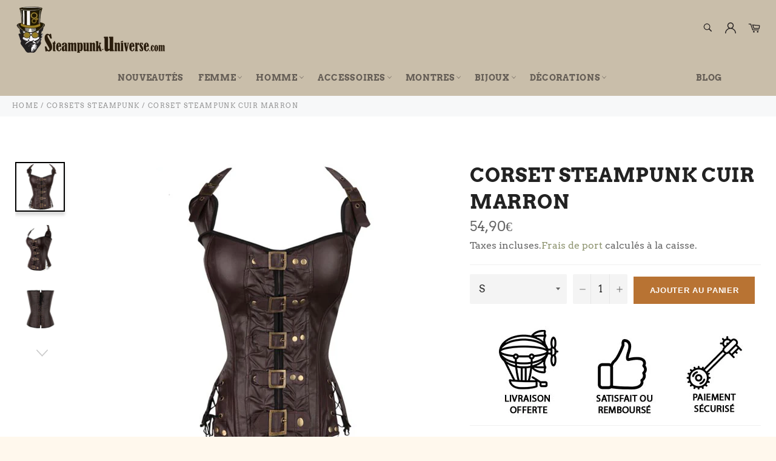

--- FILE ---
content_type: text/html; charset=utf-8
request_url: https://steampunk-universe.com/products/corset-steampunk-cuir-marron
body_size: 37812
content:

<!doctype html><html class="no-js" lang="fr"><head> <!-- Global site tag (gtag.js) - Google Ads: 428780705 --><script async src="https://www.googletagmanager.com/gtag/js?id=AW-428780705"></script><script> window.dataLayer = window.dataLayer || []; function gtag(){dataLayer.push(arguments);} gtag('js', new Date()); gtag('config', 'AW-428780705');</script> <!-- --><meta charset="utf-8"> <meta http-equiv="X-UA-Compatible" content="IE=edge,chrome=1"> <meta name="viewport" content="width=device-width,initial-scale=1"> <meta name="theme-color" content="#c9beaa"> <meta name="p:domain_verify" content="310d832dee278c7f6842b2810cbbea3b"/> <meta name="google-site-verification" content="RLI8QuIk5KjEA8Kkg-4XB8SqRW_Dm0zzm6y_6YF5iRA" /><!-- éviter le duplicate content sur Shopify canonical --><meta name="robots" content="index,follow"><link rel="canonical" href="https://steampunk-universe.com/products/corset-steampunk-cuir-marron" />  <!-- éviter le duplicate content sur Shopify canonical --> <link rel="shortcut icon" href="//steampunk-universe.com/cdn/shop/files/logo-beige_32x32.jpg?v=1614316774" type="image/png"><link rel="canonical" href="https://steampunk-universe.com/products/corset-steampunk-cuir-marron"> <title> Corset Steampunk Cuir Marron | Steampunk-Universe</title> <meta name="description" content="Tu vas adorer ce Corset Steampunk en Cuir Marron. Les bretelles, les sangles et les rivets de décoration te donneront un parfait style rétro futuriste."><!-- /snippets/social-meta-tags.liquid --><meta property="og:site_name" content="Steampunk-Universe"><meta property="og:url" content="https://steampunk-universe.com/products/corset-steampunk-cuir-marron"><meta property="og:title" content="Corset Steampunk Cuir Marron"><meta property="og:type" content="product"><meta property="og:description" content="Tu vas adorer ce Corset Steampunk en Cuir Marron. Les bretelles, les sangles et les rivets de décoration te donneront un parfait style rétro futuriste."> <meta property="og:price:amount" content="54,90"> <meta property="og:price:currency" content="EUR"><meta property="og:image" content="http://steampunk-universe.com/cdn/shop/products/corsetsteampunkcuirmarron_1200x1200.jpg?v=1738256750"><meta property="og:image" content="http://steampunk-universe.com/cdn/shop/products/corsetsteampunkcuirmarron1_1200x1200.jpg?v=1738256750"><meta property="og:image" content="http://steampunk-universe.com/cdn/shop/products/corsetsteampunkcuirmarron2_1200x1200.jpg?v=1738256750"><meta property="og:image:secure_url" content="https://steampunk-universe.com/cdn/shop/products/corsetsteampunkcuirmarron_1200x1200.jpg?v=1738256750"><meta property="og:image:secure_url" content="https://steampunk-universe.com/cdn/shop/products/corsetsteampunkcuirmarron1_1200x1200.jpg?v=1738256750"><meta property="og:image:secure_url" content="https://steampunk-universe.com/cdn/shop/products/corsetsteampunkcuirmarron2_1200x1200.jpg?v=1738256750"><meta name="twitter:card" content="summary_large_image"><meta name="twitter:title" content="Corset Steampunk Cuir Marron"><meta name="twitter:description" content="Tu vas adorer ce Corset Steampunk en Cuir Marron. Les bretelles, les sangles et les rivets de décoration te donneront un parfait style rétro futuriste."> <script>document.documentElement.className = document.documentElement.className.replace('no-js', 'js');</script>  <link rel="stylesheet preload" href="//steampunk-universe.com/cdn/shop/t/6/assets/theme.scss.css?v=176976130122924365881756758447" as="style" onload="this.onload=null;this.rel='stylesheet'"><script>window.theme = window.theme || {};theme.strings = { stockAvailable: "1 restant", addToCart: "Ajouter au panier", soldOut: "Victime de son succès", unavailable: "Non disponible", noStockAvailable: "L\u0026#39;article n\u0026#39;a pu être ajouté à votre panier car il n\u0026#39;y en a pas assez en stock.", willNotShipUntil: "Sera expédié après [date]", willBeInStockAfter: "Sera en stock à compter de [date]", totalCartDiscount: "Vous économisez [savings]", addressError: "Vous ne trouvez pas cette adresse", addressNoResults: "Aucun résultat pour cette adresse", addressQueryLimit: "Vous avez dépassé la limite de Google utilisation de l'API. Envisager la mise à niveau à un \u003ca href=\"https:\/\/developers.google.com\/maps\/premium\/usage-limits\"\u003erégime spécial\u003c\/a\u003e.", authError: "Il y avait un problème authentifier votre compte Google Maps API.", slideNumber: "Faire glisser [slide_number], en cours"};var themeInfo = 'steampunk-universe.myshopify.com'; </script> <script> window.theme = window.theme || {}; theme.moneyFormat = "{{amount_with_comma_separator}}€";</script> <script>window.performance && window.performance.mark && window.performance.mark('shopify.content_for_header.start');</script><meta name="facebook-domain-verification" content="l7ybn92c9y7elmba3dd402bcwqhkrb"><meta name="facebook-domain-verification" content="prieg3c178i4ghpomhmwd0ifmfdv1w"><meta name="google-site-verification" content="RLI8QuIk5KjEA8Kkg-4XB8SqRW_Dm0zzm6y_6YF5iRA"><meta id="shopify-digital-wallet" name="shopify-digital-wallet" content="/42073325718/digital_wallets/dialog"><meta name="shopify-checkout-api-token" content="734f264e79d9493525fa7827ce5fe13b"><link rel="alternate" type="application/json+oembed" href="https://steampunk-universe.com/products/corset-steampunk-cuir-marron.oembed"><script async="async" src="/checkouts/internal/preloads.js?locale=fr-FR"></script><link rel="preconnect" href="https://shop.app" crossorigin="anonymous"><script async="async" src="https://shop.app/checkouts/internal/preloads.js?locale=fr-FR&shop_id=42073325718" crossorigin="anonymous"></script><script id="apple-pay-shop-capabilities" type="application/json">{"shopId":42073325718,"countryCode":"FR","currencyCode":"EUR","merchantCapabilities":["supports3DS"],"merchantId":"gid:\/\/shopify\/Shop\/42073325718","merchantName":"Steampunk-Universe","requiredBillingContactFields":["postalAddress","email"],"requiredShippingContactFields":["postalAddress","email"],"shippingType":"shipping","supportedNetworks":["visa","masterCard","amex","maestro"],"total":{"type":"pending","label":"Steampunk-Universe","amount":"1.00"},"shopifyPaymentsEnabled":true,"supportsSubscriptions":true}</script><script id="shopify-features" type="application/json">{"accessToken":"734f264e79d9493525fa7827ce5fe13b","betas":["rich-media-storefront-analytics"],"domain":"steampunk-universe.com","predictiveSearch":true,"shopId":42073325718,"locale":"fr"}</script><script>var Shopify = Shopify || {};Shopify.shop = "steampunk-universe.myshopify.com";Shopify.locale = "fr";Shopify.currency = {"active":"EUR","rate":"1.0"};Shopify.country = "FR";Shopify.theme = {"name":"Billionaire-theme-seo 5","id":118447440022,"schema_name":"Billionaire Theme","schema_version":"3.4","theme_store_id":null,"role":"main"};Shopify.theme.handle = "null";Shopify.theme.style = {"id":null,"handle":null};Shopify.cdnHost = "steampunk-universe.com/cdn";Shopify.routes = Shopify.routes || {};Shopify.routes.root = "/";</script><script type="module">!function(o){(o.Shopify=o.Shopify||{}).modules=!0}(window);</script><script>!function(o){function n(){var o=[];function n(){o.push(Array.prototype.slice.apply(arguments))}return n.q=o,n}var t=o.Shopify=o.Shopify||{};t.loadFeatures=n(),t.autoloadFeatures=n()}(window);</script><script> window.ShopifyPay = window.ShopifyPay || {}; window.ShopifyPay.apiHost = "shop.app\/pay"; window.ShopifyPay.redirectState = null;</script><script id="shop-js-analytics" type="application/json">{"pageType":"product"}</script><script defer="defer" async type="module" src="//steampunk-universe.com/cdn/shopifycloud/shop-js/modules/v2/client.init-shop-cart-sync_BcDpqI9l.fr.esm.js"></script><script defer="defer" async type="module" src="//steampunk-universe.com/cdn/shopifycloud/shop-js/modules/v2/chunk.common_a1Rf5Dlz.esm.js"></script><script defer="defer" async type="module" src="//steampunk-universe.com/cdn/shopifycloud/shop-js/modules/v2/chunk.modal_Djra7sW9.esm.js"></script><script type="module"> await import("//steampunk-universe.com/cdn/shopifycloud/shop-js/modules/v2/client.init-shop-cart-sync_BcDpqI9l.fr.esm.js");await import("//steampunk-universe.com/cdn/shopifycloud/shop-js/modules/v2/chunk.common_a1Rf5Dlz.esm.js");await import("//steampunk-universe.com/cdn/shopifycloud/shop-js/modules/v2/chunk.modal_Djra7sW9.esm.js"); window.Shopify.SignInWithShop?.initShopCartSync?.({"fedCMEnabled":true,"windoidEnabled":true});</script><script> window.Shopify = window.Shopify || {}; if (!window.Shopify.featureAssets) window.Shopify.featureAssets = {}; window.Shopify.featureAssets['shop-js'] = {"shop-cart-sync":["modules/v2/client.shop-cart-sync_BLrx53Hf.fr.esm.js","modules/v2/chunk.common_a1Rf5Dlz.esm.js","modules/v2/chunk.modal_Djra7sW9.esm.js"],"init-fed-cm":["modules/v2/client.init-fed-cm_C8SUwJ8U.fr.esm.js","modules/v2/chunk.common_a1Rf5Dlz.esm.js","modules/v2/chunk.modal_Djra7sW9.esm.js"],"shop-cash-offers":["modules/v2/client.shop-cash-offers_BBp_MjBM.fr.esm.js","modules/v2/chunk.common_a1Rf5Dlz.esm.js","modules/v2/chunk.modal_Djra7sW9.esm.js"],"shop-login-button":["modules/v2/client.shop-login-button_Dw6kG_iO.fr.esm.js","modules/v2/chunk.common_a1Rf5Dlz.esm.js","modules/v2/chunk.modal_Djra7sW9.esm.js"],"pay-button":["modules/v2/client.pay-button_BJDaAh68.fr.esm.js","modules/v2/chunk.common_a1Rf5Dlz.esm.js","modules/v2/chunk.modal_Djra7sW9.esm.js"],"shop-button":["modules/v2/client.shop-button_DBWL94V3.fr.esm.js","modules/v2/chunk.common_a1Rf5Dlz.esm.js","modules/v2/chunk.modal_Djra7sW9.esm.js"],"avatar":["modules/v2/client.avatar_BTnouDA3.fr.esm.js"],"init-windoid":["modules/v2/client.init-windoid_77FSIiws.fr.esm.js","modules/v2/chunk.common_a1Rf5Dlz.esm.js","modules/v2/chunk.modal_Djra7sW9.esm.js"],"init-shop-for-new-customer-accounts":["modules/v2/client.init-shop-for-new-customer-accounts_QoC3RJm9.fr.esm.js","modules/v2/client.shop-login-button_Dw6kG_iO.fr.esm.js","modules/v2/chunk.common_a1Rf5Dlz.esm.js","modules/v2/chunk.modal_Djra7sW9.esm.js"],"init-shop-email-lookup-coordinator":["modules/v2/client.init-shop-email-lookup-coordinator_D4ioGzPw.fr.esm.js","modules/v2/chunk.common_a1Rf5Dlz.esm.js","modules/v2/chunk.modal_Djra7sW9.esm.js"],"init-shop-cart-sync":["modules/v2/client.init-shop-cart-sync_BcDpqI9l.fr.esm.js","modules/v2/chunk.common_a1Rf5Dlz.esm.js","modules/v2/chunk.modal_Djra7sW9.esm.js"],"shop-toast-manager":["modules/v2/client.shop-toast-manager_B-eIbpHW.fr.esm.js","modules/v2/chunk.common_a1Rf5Dlz.esm.js","modules/v2/chunk.modal_Djra7sW9.esm.js"],"init-customer-accounts":["modules/v2/client.init-customer-accounts_BcBSUbIK.fr.esm.js","modules/v2/client.shop-login-button_Dw6kG_iO.fr.esm.js","modules/v2/chunk.common_a1Rf5Dlz.esm.js","modules/v2/chunk.modal_Djra7sW9.esm.js"],"init-customer-accounts-sign-up":["modules/v2/client.init-customer-accounts-sign-up_DvG__VHD.fr.esm.js","modules/v2/client.shop-login-button_Dw6kG_iO.fr.esm.js","modules/v2/chunk.common_a1Rf5Dlz.esm.js","modules/v2/chunk.modal_Djra7sW9.esm.js"],"shop-follow-button":["modules/v2/client.shop-follow-button_Dnx6fDH9.fr.esm.js","modules/v2/chunk.common_a1Rf5Dlz.esm.js","modules/v2/chunk.modal_Djra7sW9.esm.js"],"checkout-modal":["modules/v2/client.checkout-modal_BDH3MUqJ.fr.esm.js","modules/v2/chunk.common_a1Rf5Dlz.esm.js","modules/v2/chunk.modal_Djra7sW9.esm.js"],"shop-login":["modules/v2/client.shop-login_CV9Paj8R.fr.esm.js","modules/v2/chunk.common_a1Rf5Dlz.esm.js","modules/v2/chunk.modal_Djra7sW9.esm.js"],"lead-capture":["modules/v2/client.lead-capture_DGQOTB4e.fr.esm.js","modules/v2/chunk.common_a1Rf5Dlz.esm.js","modules/v2/chunk.modal_Djra7sW9.esm.js"],"payment-terms":["modules/v2/client.payment-terms_BQYK7nq4.fr.esm.js","modules/v2/chunk.common_a1Rf5Dlz.esm.js","modules/v2/chunk.modal_Djra7sW9.esm.js"]};</script><script>(function() { var isLoaded = false; function asyncLoad() {if (isLoaded) return;isLoaded = true;var urls = ["\/\/cdn.shopify.com\/proxy\/769dd22572fe6136f366143283c5dec8bed1f21f06de9c41fff62e1b2cae82ea\/api.goaffpro.com\/loader.js?shop=steampunk-universe.myshopify.com\u0026sp-cache-control=cHVibGljLCBtYXgtYWdlPTkwMA","https:\/\/static.klaviyo.com\/onsite\/js\/klaviyo.js?company_id=W3AdK9\u0026shop=steampunk-universe.myshopify.com","https:\/\/static.klaviyo.com\/onsite\/js\/klaviyo.js?company_id=W3AdK9\u0026shop=steampunk-universe.myshopify.com"];for (var i = 0; i < urls.length; i++) { var s = document.createElement('script'); s.type = 'text/javascript'; s.async = true; s.src = urls[i]; var x = document.getElementsByTagName('script')[0]; x.parentNode.insertBefore(s, x);} }; if(window.attachEvent) {window.attachEvent('onload', asyncLoad); } else {window.addEventListener('load', asyncLoad, false); }})();</script><script id="__st">var __st={"a":42073325718,"offset":3600,"reqid":"59ec935d-d43f-4836-8558-1ef2489312be-1769340054","pageurl":"steampunk-universe.com\/products\/corset-steampunk-cuir-marron","u":"17cba2419fdd","p":"product","rtyp":"product","rid":5380446617750};</script><script>window.ShopifyPaypalV4VisibilityTracking = true;</script><script id="captcha-bootstrap">!function(){'use strict';const t='contact',e='account',n='new_comment',o=[[t,t],['blogs',n],['comments',n],[t,'customer']],c=[[e,'customer_login'],[e,'guest_login'],[e,'recover_customer_password'],[e,'create_customer']],r=t=>t.map((([t,e])=>`form[action*='/${t}']:not([data-nocaptcha='true']) input[name='form_type'][value='${e}']`)).join(','),a=t=>()=>t?[...document.querySelectorAll(t)].map((t=>t.form)):[];function s(){const t=[...o],e=r(t);return a(e)}const i='password',u='form_key',d=['recaptcha-v3-token','g-recaptcha-response','h-captcha-response',i],f=()=>{try{return window.sessionStorage}catch{return}},m='__shopify_v',_=t=>t.elements[u];function p(t,e,n=!1){try{const o=window.sessionStorage,c=JSON.parse(o.getItem(e)),{data:r}=function(t){const{data:e,action:n}=t;return t[m]||n?{data:e,action:n}:{data:t,action:n}}(c);for(const[e,n]of Object.entries(r))t.elements[e]&&(t.elements[e].value=n);n&&o.removeItem(e)}catch(o){console.error('form repopulation failed',{error:o})}}const l='form_type',E='cptcha';function T(t){t.dataset[E]=!0}const w=window,h=w.document,L='Shopify',v='ce_forms',y='captcha';let A=!1;((t,e)=>{const n=(g='f06e6c50-85a8-45c8-87d0-21a2b65856fe',I='https://cdn.shopify.com/shopifycloud/storefront-forms-hcaptcha/ce_storefront_forms_captcha_hcaptcha.v1.5.2.iife.js',D={infoText:'Protégé par hCaptcha',privacyText:'Confidentialité',termsText:'Conditions'},(t,e,n)=>{const o=w[L][v],c=o.bindForm;if(c)return c(t,g,e,D).then(n);var r;o.q.push([[t,g,e,D],n]),r=I,A||(h.body.append(Object.assign(h.createElement('script'),{id:'captcha-provider',async:!0,src:r})),A=!0)});var g,I,D;w[L]=w[L]||{},w[L][v]=w[L][v]||{},w[L][v].q=[],w[L][y]=w[L][y]||{},w[L][y].protect=function(t,e){n(t,void 0,e),T(t)},Object.freeze(w[L][y]),function(t,e,n,w,h,L){const[v,y,A,g]=function(t,e,n){const i=e?o:[],u=t?c:[],d=[...i,...u],f=r(d),m=r(i),_=r(d.filter((([t,e])=>n.includes(e))));return[a(f),a(m),a(_),s()]}(w,h,L),I=t=>{const e=t.target;return e instanceof HTMLFormElement?e:e&&e.form},D=t=>v().includes(t);t.addEventListener('submit',(t=>{const e=I(t);if(!e)return;const n=D(e)&&!e.dataset.hcaptchaBound&&!e.dataset.recaptchaBound,o=_(e),c=g().includes(e)&&(!o||!o.value);(n||c)&&t.preventDefault(),c&&!n&&(function(t){try{if(!f())return;!function(t){const e=f();if(!e)return;const n=_(t);if(!n)return;const o=n.value;o&&e.removeItem(o)}(t);const e=Array.from(Array(32),(()=>Math.random().toString(36)[2])).join('');!function(t,e){_(t)||t.append(Object.assign(document.createElement('input'),{type:'hidden',name:u})),t.elements[u].value=e}(t,e),function(t,e){const n=f();if(!n)return;const o=[...t.querySelectorAll(`input[type='${i}']`)].map((({name:t})=>t)),c=[...d,...o],r={};for(const[a,s]of new FormData(t).entries())c.includes(a)||(r[a]=s);n.setItem(e,JSON.stringify({[m]:1,action:t.action,data:r}))}(t,e)}catch(e){console.error('failed to persist form',e)}}(e),e.submit())}));const S=(t,e)=>{t&&!t.dataset[E]&&(n(t,e.some((e=>e===t))),T(t))};for(const o of['focusin','change'])t.addEventListener(o,(t=>{const e=I(t);D(e)&&S(e,y())}));const B=e.get('form_key'),M=e.get(l),P=B&&M;t.addEventListener('DOMContentLoaded',(()=>{const t=y();if(P)for(const e of t)e.elements[l].value===M&&p(e,B);[...new Set([...A(),...v().filter((t=>'true'===t.dataset.shopifyCaptcha))])].forEach((e=>S(e,t)))}))}(h,new URLSearchParams(w.location.search),n,t,e,['guest_login'])})(!0,!0)}();</script><script integrity="sha256-4kQ18oKyAcykRKYeNunJcIwy7WH5gtpwJnB7kiuLZ1E=" data-source-attribution="shopify.loadfeatures" defer="defer" src="//steampunk-universe.com/cdn/shopifycloud/storefront/assets/storefront/load_feature-a0a9edcb.js" crossorigin="anonymous"></script><script crossorigin="anonymous" defer="defer" src="//steampunk-universe.com/cdn/shopifycloud/storefront/assets/shopify_pay/storefront-65b4c6d7.js?v=20250812"></script><script data-source-attribution="shopify.dynamic_checkout.dynamic.init">var Shopify=Shopify||{};Shopify.PaymentButton=Shopify.PaymentButton||{isStorefrontPortableWallets:!0,init:function(){window.Shopify.PaymentButton.init=function(){};var t=document.createElement("script");t.src="https://steampunk-universe.com/cdn/shopifycloud/portable-wallets/latest/portable-wallets.fr.js",t.type="module",document.head.appendChild(t)}};</script><script data-source-attribution="shopify.dynamic_checkout.buyer_consent"> function portableWalletsHideBuyerConsent(e){var t=document.getElementById("shopify-buyer-consent"),n=document.getElementById("shopify-subscription-policy-button");t&&n&&(t.classList.add("hidden"),t.setAttribute("aria-hidden","true"),n.removeEventListener("click",e))}function portableWalletsShowBuyerConsent(e){var t=document.getElementById("shopify-buyer-consent"),n=document.getElementById("shopify-subscription-policy-button");t&&n&&(t.classList.remove("hidden"),t.removeAttribute("aria-hidden"),n.addEventListener("click",e))}window.Shopify?.PaymentButton&&(window.Shopify.PaymentButton.hideBuyerConsent=portableWalletsHideBuyerConsent,window.Shopify.PaymentButton.showBuyerConsent=portableWalletsShowBuyerConsent);</script><script data-source-attribution="shopify.dynamic_checkout.cart.bootstrap">document.addEventListener("DOMContentLoaded",(function(){function t(){return document.querySelector("shopify-accelerated-checkout-cart, shopify-accelerated-checkout")}if(t())Shopify.PaymentButton.init();else{new MutationObserver((function(e,n){t()&&(Shopify.PaymentButton.init(),n.disconnect())})).observe(document.body,{childList:!0,subtree:!0})}}));</script><script id='scb4127' type='text/javascript' async='' src='https://steampunk-universe.com/cdn/shopifycloud/privacy-banner/storefront-banner.js'></script><link id="shopify-accelerated-checkout-styles" rel="stylesheet" media="screen" href="https://steampunk-universe.com/cdn/shopifycloud/portable-wallets/latest/accelerated-checkout-backwards-compat.css" crossorigin="anonymous">
<style id="shopify-accelerated-checkout-cart">
        #shopify-buyer-consent {
  margin-top: 1em;
  display: inline-block;
  width: 100%;
}

#shopify-buyer-consent.hidden {
  display: none;
}

#shopify-subscription-policy-button {
  background: none;
  border: none;
  padding: 0;
  text-decoration: underline;
  font-size: inherit;
  cursor: pointer;
}

#shopify-subscription-policy-button::before {
  box-shadow: none;
}

      </style>

<script>window.performance && window.performance.mark && window.performance.mark('shopify.content_for_header.end');</script><script>var loox_global_hash = '1648914144384';</script><style>.loox-reviews-default { max-width: 1200px; margin: 0 auto; }.loox-rating .loox-icon { color:#ffc100; }</style> <!-- Hotjar Tracking Code for https://steampunk-universe.com/ --><script>(function(h,o,t,j,a,r){h.hj=h.hj||function(){(h.hj.q=h.hj.q||[]).push(arguments)};h._hjSettings={hjid:2289760,hjsv:6};a=o.getElementsByTagName('head')[0];r=o.createElement('script');r.async=1;r.src=t+h._hjSettings.hjid+j+h._hjSettings.hjsv;a.appendChild(r);})(window,document,'https://static.hotjar.com/c/hotjar-','.js?sv=');</script> <!-- BEGIN app block: shopify://apps/seowill-seoant-ai-seo/blocks/seoant-core/8e57283b-dcb0-4f7b-a947-fb5c57a0d59d -->
<!--SEOAnt Core By SEOAnt Teams, v0.1.6 START -->







    <!-- BEGIN app snippet: Product-JSON-LD --><!-- END app snippet -->


<!-- SON-LD generated By SEOAnt END -->



<!-- Start : SEOAnt BrokenLink Redirect --><script type="text/javascript">
    !function(t){var e={};function r(n){if(e[n])return e[n].exports;var o=e[n]={i:n,l:!1,exports:{}};return t[n].call(o.exports,o,o.exports,r),o.l=!0,o.exports}r.m=t,r.c=e,r.d=function(t,e,n){r.o(t,e)||Object.defineProperty(t,e,{enumerable:!0,get:n})},r.r=function(t){"undefined"!==typeof Symbol&&Symbol.toStringTag&&Object.defineProperty(t,Symbol.toStringTag,{value:"Module"}),Object.defineProperty(t,"__esModule",{value:!0})},r.t=function(t,e){if(1&e&&(t=r(t)),8&e)return t;if(4&e&&"object"===typeof t&&t&&t.__esModule)return t;var n=Object.create(null);if(r.r(n),Object.defineProperty(n,"default",{enumerable:!0,value:t}),2&e&&"string"!=typeof t)for(var o in t)r.d(n,o,function(e){return t[e]}.bind(null,o));return n},r.n=function(t){var e=t&&t.__esModule?function(){return t.default}:function(){return t};return r.d(e,"a",e),e},r.o=function(t,e){return Object.prototype.hasOwnProperty.call(t,e)},r.p="",r(r.s=11)}([function(t,e,r){"use strict";var n=r(2),o=Object.prototype.toString;function i(t){return"[object Array]"===o.call(t)}function a(t){return"undefined"===typeof t}function u(t){return null!==t&&"object"===typeof t}function s(t){return"[object Function]"===o.call(t)}function c(t,e){if(null!==t&&"undefined"!==typeof t)if("object"!==typeof t&&(t=[t]),i(t))for(var r=0,n=t.length;r<n;r++)e.call(null,t[r],r,t);else for(var o in t)Object.prototype.hasOwnProperty.call(t,o)&&e.call(null,t[o],o,t)}t.exports={isArray:i,isArrayBuffer:function(t){return"[object ArrayBuffer]"===o.call(t)},isBuffer:function(t){return null!==t&&!a(t)&&null!==t.constructor&&!a(t.constructor)&&"function"===typeof t.constructor.isBuffer&&t.constructor.isBuffer(t)},isFormData:function(t){return"undefined"!==typeof FormData&&t instanceof FormData},isArrayBufferView:function(t){return"undefined"!==typeof ArrayBuffer&&ArrayBuffer.isView?ArrayBuffer.isView(t):t&&t.buffer&&t.buffer instanceof ArrayBuffer},isString:function(t){return"string"===typeof t},isNumber:function(t){return"number"===typeof t},isObject:u,isUndefined:a,isDate:function(t){return"[object Date]"===o.call(t)},isFile:function(t){return"[object File]"===o.call(t)},isBlob:function(t){return"[object Blob]"===o.call(t)},isFunction:s,isStream:function(t){return u(t)&&s(t.pipe)},isURLSearchParams:function(t){return"undefined"!==typeof URLSearchParams&&t instanceof URLSearchParams},isStandardBrowserEnv:function(){return("undefined"===typeof navigator||"ReactNative"!==navigator.product&&"NativeScript"!==navigator.product&&"NS"!==navigator.product)&&("undefined"!==typeof window&&"undefined"!==typeof document)},forEach:c,merge:function t(){var e={};function r(r,n){"object"===typeof e[n]&&"object"===typeof r?e[n]=t(e[n],r):e[n]=r}for(var n=0,o=arguments.length;n<o;n++)c(arguments[n],r);return e},deepMerge:function t(){var e={};function r(r,n){"object"===typeof e[n]&&"object"===typeof r?e[n]=t(e[n],r):e[n]="object"===typeof r?t({},r):r}for(var n=0,o=arguments.length;n<o;n++)c(arguments[n],r);return e},extend:function(t,e,r){return c(e,(function(e,o){t[o]=r&&"function"===typeof e?n(e,r):e})),t},trim:function(t){return t.replace(/^\s*/,"").replace(/\s*$/,"")}}},function(t,e,r){t.exports=r(12)},function(t,e,r){"use strict";t.exports=function(t,e){return function(){for(var r=new Array(arguments.length),n=0;n<r.length;n++)r[n]=arguments[n];return t.apply(e,r)}}},function(t,e,r){"use strict";var n=r(0);function o(t){return encodeURIComponent(t).replace(/%40/gi,"@").replace(/%3A/gi,":").replace(/%24/g,"$").replace(/%2C/gi,",").replace(/%20/g,"+").replace(/%5B/gi,"[").replace(/%5D/gi,"]")}t.exports=function(t,e,r){if(!e)return t;var i;if(r)i=r(e);else if(n.isURLSearchParams(e))i=e.toString();else{var a=[];n.forEach(e,(function(t,e){null!==t&&"undefined"!==typeof t&&(n.isArray(t)?e+="[]":t=[t],n.forEach(t,(function(t){n.isDate(t)?t=t.toISOString():n.isObject(t)&&(t=JSON.stringify(t)),a.push(o(e)+"="+o(t))})))})),i=a.join("&")}if(i){var u=t.indexOf("#");-1!==u&&(t=t.slice(0,u)),t+=(-1===t.indexOf("?")?"?":"&")+i}return t}},function(t,e,r){"use strict";t.exports=function(t){return!(!t||!t.__CANCEL__)}},function(t,e,r){"use strict";(function(e){var n=r(0),o=r(19),i={"Content-Type":"application/x-www-form-urlencoded"};function a(t,e){!n.isUndefined(t)&&n.isUndefined(t["Content-Type"])&&(t["Content-Type"]=e)}var u={adapter:function(){var t;return("undefined"!==typeof XMLHttpRequest||"undefined"!==typeof e&&"[object process]"===Object.prototype.toString.call(e))&&(t=r(6)),t}(),transformRequest:[function(t,e){return o(e,"Accept"),o(e,"Content-Type"),n.isFormData(t)||n.isArrayBuffer(t)||n.isBuffer(t)||n.isStream(t)||n.isFile(t)||n.isBlob(t)?t:n.isArrayBufferView(t)?t.buffer:n.isURLSearchParams(t)?(a(e,"application/x-www-form-urlencoded;charset=utf-8"),t.toString()):n.isObject(t)?(a(e,"application/json;charset=utf-8"),JSON.stringify(t)):t}],transformResponse:[function(t){if("string"===typeof t)try{t=JSON.parse(t)}catch(e){}return t}],timeout:0,xsrfCookieName:"XSRF-TOKEN",xsrfHeaderName:"X-XSRF-TOKEN",maxContentLength:-1,validateStatus:function(t){return t>=200&&t<300},headers:{common:{Accept:"application/json, text/plain, */*"}}};n.forEach(["delete","get","head"],(function(t){u.headers[t]={}})),n.forEach(["post","put","patch"],(function(t){u.headers[t]=n.merge(i)})),t.exports=u}).call(this,r(18))},function(t,e,r){"use strict";var n=r(0),o=r(20),i=r(3),a=r(22),u=r(25),s=r(26),c=r(7);t.exports=function(t){return new Promise((function(e,f){var l=t.data,p=t.headers;n.isFormData(l)&&delete p["Content-Type"];var h=new XMLHttpRequest;if(t.auth){var d=t.auth.username||"",m=t.auth.password||"";p.Authorization="Basic "+btoa(d+":"+m)}var y=a(t.baseURL,t.url);if(h.open(t.method.toUpperCase(),i(y,t.params,t.paramsSerializer),!0),h.timeout=t.timeout,h.onreadystatechange=function(){if(h&&4===h.readyState&&(0!==h.status||h.responseURL&&0===h.responseURL.indexOf("file:"))){var r="getAllResponseHeaders"in h?u(h.getAllResponseHeaders()):null,n={data:t.responseType&&"text"!==t.responseType?h.response:h.responseText,status:h.status,statusText:h.statusText,headers:r,config:t,request:h};o(e,f,n),h=null}},h.onabort=function(){h&&(f(c("Request aborted",t,"ECONNABORTED",h)),h=null)},h.onerror=function(){f(c("Network Error",t,null,h)),h=null},h.ontimeout=function(){var e="timeout of "+t.timeout+"ms exceeded";t.timeoutErrorMessage&&(e=t.timeoutErrorMessage),f(c(e,t,"ECONNABORTED",h)),h=null},n.isStandardBrowserEnv()){var v=r(27),g=(t.withCredentials||s(y))&&t.xsrfCookieName?v.read(t.xsrfCookieName):void 0;g&&(p[t.xsrfHeaderName]=g)}if("setRequestHeader"in h&&n.forEach(p,(function(t,e){"undefined"===typeof l&&"content-type"===e.toLowerCase()?delete p[e]:h.setRequestHeader(e,t)})),n.isUndefined(t.withCredentials)||(h.withCredentials=!!t.withCredentials),t.responseType)try{h.responseType=t.responseType}catch(w){if("json"!==t.responseType)throw w}"function"===typeof t.onDownloadProgress&&h.addEventListener("progress",t.onDownloadProgress),"function"===typeof t.onUploadProgress&&h.upload&&h.upload.addEventListener("progress",t.onUploadProgress),t.cancelToken&&t.cancelToken.promise.then((function(t){h&&(h.abort(),f(t),h=null)})),void 0===l&&(l=null),h.send(l)}))}},function(t,e,r){"use strict";var n=r(21);t.exports=function(t,e,r,o,i){var a=new Error(t);return n(a,e,r,o,i)}},function(t,e,r){"use strict";var n=r(0);t.exports=function(t,e){e=e||{};var r={},o=["url","method","params","data"],i=["headers","auth","proxy"],a=["baseURL","url","transformRequest","transformResponse","paramsSerializer","timeout","withCredentials","adapter","responseType","xsrfCookieName","xsrfHeaderName","onUploadProgress","onDownloadProgress","maxContentLength","validateStatus","maxRedirects","httpAgent","httpsAgent","cancelToken","socketPath"];n.forEach(o,(function(t){"undefined"!==typeof e[t]&&(r[t]=e[t])})),n.forEach(i,(function(o){n.isObject(e[o])?r[o]=n.deepMerge(t[o],e[o]):"undefined"!==typeof e[o]?r[o]=e[o]:n.isObject(t[o])?r[o]=n.deepMerge(t[o]):"undefined"!==typeof t[o]&&(r[o]=t[o])})),n.forEach(a,(function(n){"undefined"!==typeof e[n]?r[n]=e[n]:"undefined"!==typeof t[n]&&(r[n]=t[n])}));var u=o.concat(i).concat(a),s=Object.keys(e).filter((function(t){return-1===u.indexOf(t)}));return n.forEach(s,(function(n){"undefined"!==typeof e[n]?r[n]=e[n]:"undefined"!==typeof t[n]&&(r[n]=t[n])})),r}},function(t,e,r){"use strict";function n(t){this.message=t}n.prototype.toString=function(){return"Cancel"+(this.message?": "+this.message:"")},n.prototype.__CANCEL__=!0,t.exports=n},function(t,e,r){t.exports=r(13)},function(t,e,r){t.exports=r(30)},function(t,e,r){var n=function(t){"use strict";var e=Object.prototype,r=e.hasOwnProperty,n="function"===typeof Symbol?Symbol:{},o=n.iterator||"@@iterator",i=n.asyncIterator||"@@asyncIterator",a=n.toStringTag||"@@toStringTag";function u(t,e,r){return Object.defineProperty(t,e,{value:r,enumerable:!0,configurable:!0,writable:!0}),t[e]}try{u({},"")}catch(S){u=function(t,e,r){return t[e]=r}}function s(t,e,r,n){var o=e&&e.prototype instanceof l?e:l,i=Object.create(o.prototype),a=new L(n||[]);return i._invoke=function(t,e,r){var n="suspendedStart";return function(o,i){if("executing"===n)throw new Error("Generator is already running");if("completed"===n){if("throw"===o)throw i;return j()}for(r.method=o,r.arg=i;;){var a=r.delegate;if(a){var u=x(a,r);if(u){if(u===f)continue;return u}}if("next"===r.method)r.sent=r._sent=r.arg;else if("throw"===r.method){if("suspendedStart"===n)throw n="completed",r.arg;r.dispatchException(r.arg)}else"return"===r.method&&r.abrupt("return",r.arg);n="executing";var s=c(t,e,r);if("normal"===s.type){if(n=r.done?"completed":"suspendedYield",s.arg===f)continue;return{value:s.arg,done:r.done}}"throw"===s.type&&(n="completed",r.method="throw",r.arg=s.arg)}}}(t,r,a),i}function c(t,e,r){try{return{type:"normal",arg:t.call(e,r)}}catch(S){return{type:"throw",arg:S}}}t.wrap=s;var f={};function l(){}function p(){}function h(){}var d={};d[o]=function(){return this};var m=Object.getPrototypeOf,y=m&&m(m(T([])));y&&y!==e&&r.call(y,o)&&(d=y);var v=h.prototype=l.prototype=Object.create(d);function g(t){["next","throw","return"].forEach((function(e){u(t,e,(function(t){return this._invoke(e,t)}))}))}function w(t,e){var n;this._invoke=function(o,i){function a(){return new e((function(n,a){!function n(o,i,a,u){var s=c(t[o],t,i);if("throw"!==s.type){var f=s.arg,l=f.value;return l&&"object"===typeof l&&r.call(l,"__await")?e.resolve(l.__await).then((function(t){n("next",t,a,u)}),(function(t){n("throw",t,a,u)})):e.resolve(l).then((function(t){f.value=t,a(f)}),(function(t){return n("throw",t,a,u)}))}u(s.arg)}(o,i,n,a)}))}return n=n?n.then(a,a):a()}}function x(t,e){var r=t.iterator[e.method];if(void 0===r){if(e.delegate=null,"throw"===e.method){if(t.iterator.return&&(e.method="return",e.arg=void 0,x(t,e),"throw"===e.method))return f;e.method="throw",e.arg=new TypeError("The iterator does not provide a 'throw' method")}return f}var n=c(r,t.iterator,e.arg);if("throw"===n.type)return e.method="throw",e.arg=n.arg,e.delegate=null,f;var o=n.arg;return o?o.done?(e[t.resultName]=o.value,e.next=t.nextLoc,"return"!==e.method&&(e.method="next",e.arg=void 0),e.delegate=null,f):o:(e.method="throw",e.arg=new TypeError("iterator result is not an object"),e.delegate=null,f)}function b(t){var e={tryLoc:t[0]};1 in t&&(e.catchLoc=t[1]),2 in t&&(e.finallyLoc=t[2],e.afterLoc=t[3]),this.tryEntries.push(e)}function E(t){var e=t.completion||{};e.type="normal",delete e.arg,t.completion=e}function L(t){this.tryEntries=[{tryLoc:"root"}],t.forEach(b,this),this.reset(!0)}function T(t){if(t){var e=t[o];if(e)return e.call(t);if("function"===typeof t.next)return t;if(!isNaN(t.length)){var n=-1,i=function e(){for(;++n<t.length;)if(r.call(t,n))return e.value=t[n],e.done=!1,e;return e.value=void 0,e.done=!0,e};return i.next=i}}return{next:j}}function j(){return{value:void 0,done:!0}}return p.prototype=v.constructor=h,h.constructor=p,p.displayName=u(h,a,"GeneratorFunction"),t.isGeneratorFunction=function(t){var e="function"===typeof t&&t.constructor;return!!e&&(e===p||"GeneratorFunction"===(e.displayName||e.name))},t.mark=function(t){return Object.setPrototypeOf?Object.setPrototypeOf(t,h):(t.__proto__=h,u(t,a,"GeneratorFunction")),t.prototype=Object.create(v),t},t.awrap=function(t){return{__await:t}},g(w.prototype),w.prototype[i]=function(){return this},t.AsyncIterator=w,t.async=function(e,r,n,o,i){void 0===i&&(i=Promise);var a=new w(s(e,r,n,o),i);return t.isGeneratorFunction(r)?a:a.next().then((function(t){return t.done?t.value:a.next()}))},g(v),u(v,a,"Generator"),v[o]=function(){return this},v.toString=function(){return"[object Generator]"},t.keys=function(t){var e=[];for(var r in t)e.push(r);return e.reverse(),function r(){for(;e.length;){var n=e.pop();if(n in t)return r.value=n,r.done=!1,r}return r.done=!0,r}},t.values=T,L.prototype={constructor:L,reset:function(t){if(this.prev=0,this.next=0,this.sent=this._sent=void 0,this.done=!1,this.delegate=null,this.method="next",this.arg=void 0,this.tryEntries.forEach(E),!t)for(var e in this)"t"===e.charAt(0)&&r.call(this,e)&&!isNaN(+e.slice(1))&&(this[e]=void 0)},stop:function(){this.done=!0;var t=this.tryEntries[0].completion;if("throw"===t.type)throw t.arg;return this.rval},dispatchException:function(t){if(this.done)throw t;var e=this;function n(r,n){return a.type="throw",a.arg=t,e.next=r,n&&(e.method="next",e.arg=void 0),!!n}for(var o=this.tryEntries.length-1;o>=0;--o){var i=this.tryEntries[o],a=i.completion;if("root"===i.tryLoc)return n("end");if(i.tryLoc<=this.prev){var u=r.call(i,"catchLoc"),s=r.call(i,"finallyLoc");if(u&&s){if(this.prev<i.catchLoc)return n(i.catchLoc,!0);if(this.prev<i.finallyLoc)return n(i.finallyLoc)}else if(u){if(this.prev<i.catchLoc)return n(i.catchLoc,!0)}else{if(!s)throw new Error("try statement without catch or finally");if(this.prev<i.finallyLoc)return n(i.finallyLoc)}}}},abrupt:function(t,e){for(var n=this.tryEntries.length-1;n>=0;--n){var o=this.tryEntries[n];if(o.tryLoc<=this.prev&&r.call(o,"finallyLoc")&&this.prev<o.finallyLoc){var i=o;break}}i&&("break"===t||"continue"===t)&&i.tryLoc<=e&&e<=i.finallyLoc&&(i=null);var a=i?i.completion:{};return a.type=t,a.arg=e,i?(this.method="next",this.next=i.finallyLoc,f):this.complete(a)},complete:function(t,e){if("throw"===t.type)throw t.arg;return"break"===t.type||"continue"===t.type?this.next=t.arg:"return"===t.type?(this.rval=this.arg=t.arg,this.method="return",this.next="end"):"normal"===t.type&&e&&(this.next=e),f},finish:function(t){for(var e=this.tryEntries.length-1;e>=0;--e){var r=this.tryEntries[e];if(r.finallyLoc===t)return this.complete(r.completion,r.afterLoc),E(r),f}},catch:function(t){for(var e=this.tryEntries.length-1;e>=0;--e){var r=this.tryEntries[e];if(r.tryLoc===t){var n=r.completion;if("throw"===n.type){var o=n.arg;E(r)}return o}}throw new Error("illegal catch attempt")},delegateYield:function(t,e,r){return this.delegate={iterator:T(t),resultName:e,nextLoc:r},"next"===this.method&&(this.arg=void 0),f}},t}(t.exports);try{regeneratorRuntime=n}catch(o){Function("r","regeneratorRuntime = r")(n)}},function(t,e,r){"use strict";var n=r(0),o=r(2),i=r(14),a=r(8);function u(t){var e=new i(t),r=o(i.prototype.request,e);return n.extend(r,i.prototype,e),n.extend(r,e),r}var s=u(r(5));s.Axios=i,s.create=function(t){return u(a(s.defaults,t))},s.Cancel=r(9),s.CancelToken=r(28),s.isCancel=r(4),s.all=function(t){return Promise.all(t)},s.spread=r(29),t.exports=s,t.exports.default=s},function(t,e,r){"use strict";var n=r(0),o=r(3),i=r(15),a=r(16),u=r(8);function s(t){this.defaults=t,this.interceptors={request:new i,response:new i}}s.prototype.request=function(t){"string"===typeof t?(t=arguments[1]||{}).url=arguments[0]:t=t||{},(t=u(this.defaults,t)).method?t.method=t.method.toLowerCase():this.defaults.method?t.method=this.defaults.method.toLowerCase():t.method="get";var e=[a,void 0],r=Promise.resolve(t);for(this.interceptors.request.forEach((function(t){e.unshift(t.fulfilled,t.rejected)})),this.interceptors.response.forEach((function(t){e.push(t.fulfilled,t.rejected)}));e.length;)r=r.then(e.shift(),e.shift());return r},s.prototype.getUri=function(t){return t=u(this.defaults,t),o(t.url,t.params,t.paramsSerializer).replace(/^\?/,"")},n.forEach(["delete","get","head","options"],(function(t){s.prototype[t]=function(e,r){return this.request(n.merge(r||{},{method:t,url:e}))}})),n.forEach(["post","put","patch"],(function(t){s.prototype[t]=function(e,r,o){return this.request(n.merge(o||{},{method:t,url:e,data:r}))}})),t.exports=s},function(t,e,r){"use strict";var n=r(0);function o(){this.handlers=[]}o.prototype.use=function(t,e){return this.handlers.push({fulfilled:t,rejected:e}),this.handlers.length-1},o.prototype.eject=function(t){this.handlers[t]&&(this.handlers[t]=null)},o.prototype.forEach=function(t){n.forEach(this.handlers,(function(e){null!==e&&t(e)}))},t.exports=o},function(t,e,r){"use strict";var n=r(0),o=r(17),i=r(4),a=r(5);function u(t){t.cancelToken&&t.cancelToken.throwIfRequested()}t.exports=function(t){return u(t),t.headers=t.headers||{},t.data=o(t.data,t.headers,t.transformRequest),t.headers=n.merge(t.headers.common||{},t.headers[t.method]||{},t.headers),n.forEach(["delete","get","head","post","put","patch","common"],(function(e){delete t.headers[e]})),(t.adapter||a.adapter)(t).then((function(e){return u(t),e.data=o(e.data,e.headers,t.transformResponse),e}),(function(e){return i(e)||(u(t),e&&e.response&&(e.response.data=o(e.response.data,e.response.headers,t.transformResponse))),Promise.reject(e)}))}},function(t,e,r){"use strict";var n=r(0);t.exports=function(t,e,r){return n.forEach(r,(function(r){t=r(t,e)})),t}},function(t,e){var r,n,o=t.exports={};function i(){throw new Error("setTimeout has not been defined")}function a(){throw new Error("clearTimeout has not been defined")}function u(t){if(r===setTimeout)return setTimeout(t,0);if((r===i||!r)&&setTimeout)return r=setTimeout,setTimeout(t,0);try{return r(t,0)}catch(e){try{return r.call(null,t,0)}catch(e){return r.call(this,t,0)}}}!function(){try{r="function"===typeof setTimeout?setTimeout:i}catch(t){r=i}try{n="function"===typeof clearTimeout?clearTimeout:a}catch(t){n=a}}();var s,c=[],f=!1,l=-1;function p(){f&&s&&(f=!1,s.length?c=s.concat(c):l=-1,c.length&&h())}function h(){if(!f){var t=u(p);f=!0;for(var e=c.length;e;){for(s=c,c=[];++l<e;)s&&s[l].run();l=-1,e=c.length}s=null,f=!1,function(t){if(n===clearTimeout)return clearTimeout(t);if((n===a||!n)&&clearTimeout)return n=clearTimeout,clearTimeout(t);try{n(t)}catch(e){try{return n.call(null,t)}catch(e){return n.call(this,t)}}}(t)}}function d(t,e){this.fun=t,this.array=e}function m(){}o.nextTick=function(t){var e=new Array(arguments.length-1);if(arguments.length>1)for(var r=1;r<arguments.length;r++)e[r-1]=arguments[r];c.push(new d(t,e)),1!==c.length||f||u(h)},d.prototype.run=function(){this.fun.apply(null,this.array)},o.title="browser",o.browser=!0,o.env={},o.argv=[],o.version="",o.versions={},o.on=m,o.addListener=m,o.once=m,o.off=m,o.removeListener=m,o.removeAllListeners=m,o.emit=m,o.prependListener=m,o.prependOnceListener=m,o.listeners=function(t){return[]},o.binding=function(t){throw new Error("process.binding is not supported")},o.cwd=function(){return"/"},o.chdir=function(t){throw new Error("process.chdir is not supported")},o.umask=function(){return 0}},function(t,e,r){"use strict";var n=r(0);t.exports=function(t,e){n.forEach(t,(function(r,n){n!==e&&n.toUpperCase()===e.toUpperCase()&&(t[e]=r,delete t[n])}))}},function(t,e,r){"use strict";var n=r(7);t.exports=function(t,e,r){var o=r.config.validateStatus;!o||o(r.status)?t(r):e(n("Request failed with status code "+r.status,r.config,null,r.request,r))}},function(t,e,r){"use strict";t.exports=function(t,e,r,n,o){return t.config=e,r&&(t.code=r),t.request=n,t.response=o,t.isAxiosError=!0,t.toJSON=function(){return{message:this.message,name:this.name,description:this.description,number:this.number,fileName:this.fileName,lineNumber:this.lineNumber,columnNumber:this.columnNumber,stack:this.stack,config:this.config,code:this.code}},t}},function(t,e,r){"use strict";var n=r(23),o=r(24);t.exports=function(t,e){return t&&!n(e)?o(t,e):e}},function(t,e,r){"use strict";t.exports=function(t){return/^([a-z][a-z\d\+\-\.]*:)?\/\//i.test(t)}},function(t,e,r){"use strict";t.exports=function(t,e){return e?t.replace(/\/+$/,"")+"/"+e.replace(/^\/+/,""):t}},function(t,e,r){"use strict";var n=r(0),o=["age","authorization","content-length","content-type","etag","expires","from","host","if-modified-since","if-unmodified-since","last-modified","location","max-forwards","proxy-authorization","referer","retry-after","user-agent"];t.exports=function(t){var e,r,i,a={};return t?(n.forEach(t.split("\n"),(function(t){if(i=t.indexOf(":"),e=n.trim(t.substr(0,i)).toLowerCase(),r=n.trim(t.substr(i+1)),e){if(a[e]&&o.indexOf(e)>=0)return;a[e]="set-cookie"===e?(a[e]?a[e]:[]).concat([r]):a[e]?a[e]+", "+r:r}})),a):a}},function(t,e,r){"use strict";var n=r(0);t.exports=n.isStandardBrowserEnv()?function(){var t,e=/(msie|trident)/i.test(navigator.userAgent),r=document.createElement("a");function o(t){var n=t;return e&&(r.setAttribute("href",n),n=r.href),r.setAttribute("href",n),{href:r.href,protocol:r.protocol?r.protocol.replace(/:$/,""):"",host:r.host,search:r.search?r.search.replace(/^\?/,""):"",hash:r.hash?r.hash.replace(/^#/,""):"",hostname:r.hostname,port:r.port,pathname:"/"===r.pathname.charAt(0)?r.pathname:"/"+r.pathname}}return t=o(window.location.href),function(e){var r=n.isString(e)?o(e):e;return r.protocol===t.protocol&&r.host===t.host}}():function(){return!0}},function(t,e,r){"use strict";var n=r(0);t.exports=n.isStandardBrowserEnv()?{write:function(t,e,r,o,i,a){var u=[];u.push(t+"="+encodeURIComponent(e)),n.isNumber(r)&&u.push("expires="+new Date(r).toGMTString()),n.isString(o)&&u.push("path="+o),n.isString(i)&&u.push("domain="+i),!0===a&&u.push("secure"),document.cookie=u.join("; ")},read:function(t){var e=document.cookie.match(new RegExp("(^|;\\s*)("+t+")=([^;]*)"));return e?decodeURIComponent(e[3]):null},remove:function(t){this.write(t,"",Date.now()-864e5)}}:{write:function(){},read:function(){return null},remove:function(){}}},function(t,e,r){"use strict";var n=r(9);function o(t){if("function"!==typeof t)throw new TypeError("executor must be a function.");var e;this.promise=new Promise((function(t){e=t}));var r=this;t((function(t){r.reason||(r.reason=new n(t),e(r.reason))}))}o.prototype.throwIfRequested=function(){if(this.reason)throw this.reason},o.source=function(){var t;return{token:new o((function(e){t=e})),cancel:t}},t.exports=o},function(t,e,r){"use strict";t.exports=function(t){return function(e){return t.apply(null,e)}}},function(t,e,r){"use strict";r.r(e);var n=r(1),o=r.n(n);function i(t,e,r,n,o,i,a){try{var u=t[i](a),s=u.value}catch(c){return void r(c)}u.done?e(s):Promise.resolve(s).then(n,o)}function a(t){return function(){var e=this,r=arguments;return new Promise((function(n,o){var a=t.apply(e,r);function u(t){i(a,n,o,u,s,"next",t)}function s(t){i(a,n,o,u,s,"throw",t)}u(void 0)}))}}var u=r(10),s=r.n(u);var c=function(t){return function(t){var e=arguments.length>1&&void 0!==arguments[1]?arguments[1]:{},r=arguments.length>2&&void 0!==arguments[2]?arguments[2]:"GET";return r=r.toUpperCase(),new Promise((function(n){var o;"GET"===r&&(o=s.a.get(t,{params:e})),o.then((function(t){n(t.data)}))}))}("https://api-app.seoant.com/api/v1/receive_id",t,"GET")};function f(){return(f=a(o.a.mark((function t(e,r,n){var i;return o.a.wrap((function(t){for(;;)switch(t.prev=t.next){case 0:return i={shop:e,code:r,seogid:n},t.next=3,c(i);case 3:t.sent;case 4:case"end":return t.stop()}}),t)})))).apply(this,arguments)}var l=window.location.href;if(-1!=l.indexOf("seogid")){var p=l.split("seogid");if(void 0!=p[1]){var h=window.location.pathname+window.location.search;window.history.pushState({},0,h),function(t,e,r){f.apply(this,arguments)}("steampunk-universe.myshopify.com","",p[1])}}}]);
</script><!-- END : SEOAnt BrokenLink Redirect -->

<!-- Added By SEOAnt AMP. v0.0.1, START --><!-- Added By SEOAnt AMP END -->

<!-- Instant Page START --><script src="https://cdn.shopify.com/extensions/019ba080-a4ad-738d-9c09-b7c1489e4a4f/seowill-seoant-ai-seo-77/assets/pagespeed-preloading.js" defer="defer"></script><!-- Instant Page END -->


<!-- Google search console START v1.0 --><!-- Google search console END v1.0 -->

<!-- Lazy Loading START --><!-- Lazy Loading END -->



<!-- Video Lazy START --><!-- Video Lazy END -->

<!--  SEOAnt Core End -->

<!-- END app block --><link href="https://monorail-edge.shopifysvc.com" rel="dns-prefetch">
<script>(function(){if ("sendBeacon" in navigator && "performance" in window) {try {var session_token_from_headers = performance.getEntriesByType('navigation')[0].serverTiming.find(x => x.name == '_s').description;} catch {var session_token_from_headers = undefined;}var session_cookie_matches = document.cookie.match(/_shopify_s=([^;]*)/);var session_token_from_cookie = session_cookie_matches && session_cookie_matches.length === 2 ? session_cookie_matches[1] : "";var session_token = session_token_from_headers || session_token_from_cookie || "";function handle_abandonment_event(e) {var entries = performance.getEntries().filter(function(entry) {return /monorail-edge.shopifysvc.com/.test(entry.name);});if (!window.abandonment_tracked && entries.length === 0) {window.abandonment_tracked = true;var currentMs = Date.now();var navigation_start = performance.timing.navigationStart;var payload = {shop_id: 42073325718,url: window.location.href,navigation_start,duration: currentMs - navigation_start,session_token,page_type: "product"};window.navigator.sendBeacon("https://monorail-edge.shopifysvc.com/v1/produce", JSON.stringify({schema_id: "online_store_buyer_site_abandonment/1.1",payload: payload,metadata: {event_created_at_ms: currentMs,event_sent_at_ms: currentMs}}));}}window.addEventListener('pagehide', handle_abandonment_event);}}());</script>
<script id="web-pixels-manager-setup">(function e(e,d,r,n,o){if(void 0===o&&(o={}),!Boolean(null===(a=null===(i=window.Shopify)||void 0===i?void 0:i.analytics)||void 0===a?void 0:a.replayQueue)){var i,a;window.Shopify=window.Shopify||{};var t=window.Shopify;t.analytics=t.analytics||{};var s=t.analytics;s.replayQueue=[],s.publish=function(e,d,r){return s.replayQueue.push([e,d,r]),!0};try{self.performance.mark("wpm:start")}catch(e){}var l=function(){var e={modern:/Edge?\/(1{2}[4-9]|1[2-9]\d|[2-9]\d{2}|\d{4,})\.\d+(\.\d+|)|Firefox\/(1{2}[4-9]|1[2-9]\d|[2-9]\d{2}|\d{4,})\.\d+(\.\d+|)|Chrom(ium|e)\/(9{2}|\d{3,})\.\d+(\.\d+|)|(Maci|X1{2}).+ Version\/(15\.\d+|(1[6-9]|[2-9]\d|\d{3,})\.\d+)([,.]\d+|)( \(\w+\)|)( Mobile\/\w+|) Safari\/|Chrome.+OPR\/(9{2}|\d{3,})\.\d+\.\d+|(CPU[ +]OS|iPhone[ +]OS|CPU[ +]iPhone|CPU IPhone OS|CPU iPad OS)[ +]+(15[._]\d+|(1[6-9]|[2-9]\d|\d{3,})[._]\d+)([._]\d+|)|Android:?[ /-](13[3-9]|1[4-9]\d|[2-9]\d{2}|\d{4,})(\.\d+|)(\.\d+|)|Android.+Firefox\/(13[5-9]|1[4-9]\d|[2-9]\d{2}|\d{4,})\.\d+(\.\d+|)|Android.+Chrom(ium|e)\/(13[3-9]|1[4-9]\d|[2-9]\d{2}|\d{4,})\.\d+(\.\d+|)|SamsungBrowser\/([2-9]\d|\d{3,})\.\d+/,legacy:/Edge?\/(1[6-9]|[2-9]\d|\d{3,})\.\d+(\.\d+|)|Firefox\/(5[4-9]|[6-9]\d|\d{3,})\.\d+(\.\d+|)|Chrom(ium|e)\/(5[1-9]|[6-9]\d|\d{3,})\.\d+(\.\d+|)([\d.]+$|.*Safari\/(?![\d.]+ Edge\/[\d.]+$))|(Maci|X1{2}).+ Version\/(10\.\d+|(1[1-9]|[2-9]\d|\d{3,})\.\d+)([,.]\d+|)( \(\w+\)|)( Mobile\/\w+|) Safari\/|Chrome.+OPR\/(3[89]|[4-9]\d|\d{3,})\.\d+\.\d+|(CPU[ +]OS|iPhone[ +]OS|CPU[ +]iPhone|CPU IPhone OS|CPU iPad OS)[ +]+(10[._]\d+|(1[1-9]|[2-9]\d|\d{3,})[._]\d+)([._]\d+|)|Android:?[ /-](13[3-9]|1[4-9]\d|[2-9]\d{2}|\d{4,})(\.\d+|)(\.\d+|)|Mobile Safari.+OPR\/([89]\d|\d{3,})\.\d+\.\d+|Android.+Firefox\/(13[5-9]|1[4-9]\d|[2-9]\d{2}|\d{4,})\.\d+(\.\d+|)|Android.+Chrom(ium|e)\/(13[3-9]|1[4-9]\d|[2-9]\d{2}|\d{4,})\.\d+(\.\d+|)|Android.+(UC? ?Browser|UCWEB|U3)[ /]?(15\.([5-9]|\d{2,})|(1[6-9]|[2-9]\d|\d{3,})\.\d+)\.\d+|SamsungBrowser\/(5\.\d+|([6-9]|\d{2,})\.\d+)|Android.+MQ{2}Browser\/(14(\.(9|\d{2,})|)|(1[5-9]|[2-9]\d|\d{3,})(\.\d+|))(\.\d+|)|K[Aa][Ii]OS\/(3\.\d+|([4-9]|\d{2,})\.\d+)(\.\d+|)/},d=e.modern,r=e.legacy,n=navigator.userAgent;return n.match(d)?"modern":n.match(r)?"legacy":"unknown"}(),u="modern"===l?"modern":"legacy",c=(null!=n?n:{modern:"",legacy:""})[u],f=function(e){return[e.baseUrl,"/wpm","/b",e.hashVersion,"modern"===e.buildTarget?"m":"l",".js"].join("")}({baseUrl:d,hashVersion:r,buildTarget:u}),m=function(e){var d=e.version,r=e.bundleTarget,n=e.surface,o=e.pageUrl,i=e.monorailEndpoint;return{emit:function(e){var a=e.status,t=e.errorMsg,s=(new Date).getTime(),l=JSON.stringify({metadata:{event_sent_at_ms:s},events:[{schema_id:"web_pixels_manager_load/3.1",payload:{version:d,bundle_target:r,page_url:o,status:a,surface:n,error_msg:t},metadata:{event_created_at_ms:s}}]});if(!i)return console&&console.warn&&console.warn("[Web Pixels Manager] No Monorail endpoint provided, skipping logging."),!1;try{return self.navigator.sendBeacon.bind(self.navigator)(i,l)}catch(e){}var u=new XMLHttpRequest;try{return u.open("POST",i,!0),u.setRequestHeader("Content-Type","text/plain"),u.send(l),!0}catch(e){return console&&console.warn&&console.warn("[Web Pixels Manager] Got an unhandled error while logging to Monorail."),!1}}}}({version:r,bundleTarget:l,surface:e.surface,pageUrl:self.location.href,monorailEndpoint:e.monorailEndpoint});try{o.browserTarget=l,function(e){var d=e.src,r=e.async,n=void 0===r||r,o=e.onload,i=e.onerror,a=e.sri,t=e.scriptDataAttributes,s=void 0===t?{}:t,l=document.createElement("script"),u=document.querySelector("head"),c=document.querySelector("body");if(l.async=n,l.src=d,a&&(l.integrity=a,l.crossOrigin="anonymous"),s)for(var f in s)if(Object.prototype.hasOwnProperty.call(s,f))try{l.dataset[f]=s[f]}catch(e){}if(o&&l.addEventListener("load",o),i&&l.addEventListener("error",i),u)u.appendChild(l);else{if(!c)throw new Error("Did not find a head or body element to append the script");c.appendChild(l)}}({src:f,async:!0,onload:function(){if(!function(){var e,d;return Boolean(null===(d=null===(e=window.Shopify)||void 0===e?void 0:e.analytics)||void 0===d?void 0:d.initialized)}()){var d=window.webPixelsManager.init(e)||void 0;if(d){var r=window.Shopify.analytics;r.replayQueue.forEach((function(e){var r=e[0],n=e[1],o=e[2];d.publishCustomEvent(r,n,o)})),r.replayQueue=[],r.publish=d.publishCustomEvent,r.visitor=d.visitor,r.initialized=!0}}},onerror:function(){return m.emit({status:"failed",errorMsg:"".concat(f," has failed to load")})},sri:function(e){var d=/^sha384-[A-Za-z0-9+/=]+$/;return"string"==typeof e&&d.test(e)}(c)?c:"",scriptDataAttributes:o}),m.emit({status:"loading"})}catch(e){m.emit({status:"failed",errorMsg:(null==e?void 0:e.message)||"Unknown error"})}}})({shopId: 42073325718,storefrontBaseUrl: "https://steampunk-universe.com",extensionsBaseUrl: "https://extensions.shopifycdn.com/cdn/shopifycloud/web-pixels-manager",monorailEndpoint: "https://monorail-edge.shopifysvc.com/unstable/produce_batch",surface: "storefront-renderer",enabledBetaFlags: ["2dca8a86"],webPixelsConfigList: [{"id":"2614231380","configuration":"{\"shop\":\"steampunk-universe.myshopify.com\",\"cookie_duration\":\"604800\"}","eventPayloadVersion":"v1","runtimeContext":"STRICT","scriptVersion":"a2e7513c3708f34b1f617d7ce88f9697","type":"APP","apiClientId":2744533,"privacyPurposes":["ANALYTICS","MARKETING"],"dataSharingAdjustments":{"protectedCustomerApprovalScopes":["read_customer_address","read_customer_email","read_customer_name","read_customer_personal_data","read_customer_phone"]}},{"id":"1786970452","configuration":"{\"config\":\"{\\\"pixel_id\\\":\\\"G-QCMDZPPEE5\\\",\\\"target_country\\\":\\\"FR\\\",\\\"gtag_events\\\":[{\\\"type\\\":\\\"search\\\",\\\"action_label\\\":\\\"G-QCMDZPPEE5\\\"},{\\\"type\\\":\\\"begin_checkout\\\",\\\"action_label\\\":\\\"G-QCMDZPPEE5\\\"},{\\\"type\\\":\\\"view_item\\\",\\\"action_label\\\":[\\\"G-QCMDZPPEE5\\\",\\\"MC-2MKW4PXYDR\\\"]},{\\\"type\\\":\\\"purchase\\\",\\\"action_label\\\":[\\\"G-QCMDZPPEE5\\\",\\\"MC-2MKW4PXYDR\\\"]},{\\\"type\\\":\\\"page_view\\\",\\\"action_label\\\":[\\\"G-QCMDZPPEE5\\\",\\\"MC-2MKW4PXYDR\\\"]},{\\\"type\\\":\\\"add_payment_info\\\",\\\"action_label\\\":\\\"G-QCMDZPPEE5\\\"},{\\\"type\\\":\\\"add_to_cart\\\",\\\"action_label\\\":\\\"G-QCMDZPPEE5\\\"}],\\\"enable_monitoring_mode\\\":false}\"}","eventPayloadVersion":"v1","runtimeContext":"OPEN","scriptVersion":"b2a88bafab3e21179ed38636efcd8a93","type":"APP","apiClientId":1780363,"privacyPurposes":[],"dataSharingAdjustments":{"protectedCustomerApprovalScopes":["read_customer_address","read_customer_email","read_customer_name","read_customer_personal_data","read_customer_phone"]}},{"id":"1783267668","configuration":"{\"subdomain\": \"steampunk-universe\"}","eventPayloadVersion":"v1","runtimeContext":"STRICT","scriptVersion":"69e1bed23f1568abe06fb9d113379033","type":"APP","apiClientId":1615517,"privacyPurposes":["ANALYTICS","MARKETING","SALE_OF_DATA"],"dataSharingAdjustments":{"protectedCustomerApprovalScopes":["read_customer_address","read_customer_email","read_customer_name","read_customer_personal_data","read_customer_phone"]}},{"id":"1773044052","configuration":"{\"endpoint\":\"https:\\\/\\\/api.parcelpanel.com\",\"debugMode\":\"false\"}","eventPayloadVersion":"v1","runtimeContext":"STRICT","scriptVersion":"f2b9a7bfa08fd9028733e48bf62dd9f1","type":"APP","apiClientId":2681387,"privacyPurposes":["ANALYTICS"],"dataSharingAdjustments":{"protectedCustomerApprovalScopes":["read_customer_address","read_customer_email","read_customer_name","read_customer_personal_data","read_customer_phone"]}},{"id":"1761083732","configuration":"{\"tagID\":\"2613805616297\"}","eventPayloadVersion":"v1","runtimeContext":"STRICT","scriptVersion":"18031546ee651571ed29edbe71a3550b","type":"APP","apiClientId":3009811,"privacyPurposes":["ANALYTICS","MARKETING","SALE_OF_DATA"],"dataSharingAdjustments":{"protectedCustomerApprovalScopes":["read_customer_address","read_customer_email","read_customer_name","read_customer_personal_data","read_customer_phone"]}},{"id":"456229204","configuration":"{\"pixel_id\":\"530895811710604\",\"pixel_type\":\"facebook_pixel\",\"metaapp_system_user_token\":\"-\"}","eventPayloadVersion":"v1","runtimeContext":"OPEN","scriptVersion":"ca16bc87fe92b6042fbaa3acc2fbdaa6","type":"APP","apiClientId":2329312,"privacyPurposes":["ANALYTICS","MARKETING","SALE_OF_DATA"],"dataSharingAdjustments":{"protectedCustomerApprovalScopes":["read_customer_address","read_customer_email","read_customer_name","read_customer_personal_data","read_customer_phone"]}},{"id":"shopify-app-pixel","configuration":"{}","eventPayloadVersion":"v1","runtimeContext":"STRICT","scriptVersion":"0450","apiClientId":"shopify-pixel","type":"APP","privacyPurposes":["ANALYTICS","MARKETING"]},{"id":"shopify-custom-pixel","eventPayloadVersion":"v1","runtimeContext":"LAX","scriptVersion":"0450","apiClientId":"shopify-pixel","type":"CUSTOM","privacyPurposes":["ANALYTICS","MARKETING"]}],isMerchantRequest: false,initData: {"shop":{"name":"Steampunk-Universe","paymentSettings":{"currencyCode":"EUR"},"myshopifyDomain":"steampunk-universe.myshopify.com","countryCode":"FR","storefrontUrl":"https:\/\/steampunk-universe.com"},"customer":null,"cart":null,"checkout":null,"productVariants":[{"price":{"amount":54.9,"currencyCode":"EUR"},"product":{"title":"Corset Steampunk Cuir Marron","vendor":"Steampunk-Universe","id":"5380446617750","untranslatedTitle":"Corset Steampunk Cuir Marron","url":"\/products\/corset-steampunk-cuir-marron","type":"200001885"},"id":"34883929211030","image":{"src":"\/\/steampunk-universe.com\/cdn\/shop\/products\/corsetsteampunkcuirmarron.jpg?v=1738256750"},"sku":"14:365458;5:100014064","title":"Marron \/ S","untranslatedTitle":"Marron \/ S"},{"price":{"amount":54.9,"currencyCode":"EUR"},"product":{"title":"Corset Steampunk Cuir Marron","vendor":"Steampunk-Universe","id":"5380446617750","untranslatedTitle":"Corset Steampunk Cuir Marron","url":"\/products\/corset-steampunk-cuir-marron","type":"200001885"},"id":"34883929243798","image":{"src":"\/\/steampunk-universe.com\/cdn\/shop\/products\/corsetsteampunkcuirmarron.jpg?v=1738256750"},"sku":"14:365458;5:361386","title":"Marron \/ M","untranslatedTitle":"Marron \/ M"},{"price":{"amount":54.9,"currencyCode":"EUR"},"product":{"title":"Corset Steampunk Cuir Marron","vendor":"Steampunk-Universe","id":"5380446617750","untranslatedTitle":"Corset Steampunk Cuir Marron","url":"\/products\/corset-steampunk-cuir-marron","type":"200001885"},"id":"34883929276566","image":{"src":"\/\/steampunk-universe.com\/cdn\/shop\/products\/corsetsteampunkcuirmarron.jpg?v=1738256750"},"sku":"14:365458;5:361385","title":"Marron \/ L","untranslatedTitle":"Marron \/ L"},{"price":{"amount":54.9,"currencyCode":"EUR"},"product":{"title":"Corset Steampunk Cuir Marron","vendor":"Steampunk-Universe","id":"5380446617750","untranslatedTitle":"Corset Steampunk Cuir Marron","url":"\/products\/corset-steampunk-cuir-marron","type":"200001885"},"id":"34883929309334","image":{"src":"\/\/steampunk-universe.com\/cdn\/shop\/products\/corsetsteampunkcuirmarron.jpg?v=1738256750"},"sku":"14:365458;5:100014065","title":"Marron \/ XL","untranslatedTitle":"Marron \/ XL"},{"price":{"amount":54.9,"currencyCode":"EUR"},"product":{"title":"Corset Steampunk Cuir Marron","vendor":"Steampunk-Universe","id":"5380446617750","untranslatedTitle":"Corset Steampunk Cuir Marron","url":"\/products\/corset-steampunk-cuir-marron","type":"200001885"},"id":"34883929342102","image":{"src":"\/\/steampunk-universe.com\/cdn\/shop\/products\/corsetsteampunkcuirmarron.jpg?v=1738256750"},"sku":"14:365458;5:4182","title":"Marron \/ XXL","untranslatedTitle":"Marron \/ XXL"}],"purchasingCompany":null},},"https://steampunk-universe.com/cdn","fcfee988w5aeb613cpc8e4bc33m6693e112",{"modern":"","legacy":""},{"shopId":"42073325718","storefrontBaseUrl":"https:\/\/steampunk-universe.com","extensionBaseUrl":"https:\/\/extensions.shopifycdn.com\/cdn\/shopifycloud\/web-pixels-manager","surface":"storefront-renderer","enabledBetaFlags":"[\"2dca8a86\"]","isMerchantRequest":"false","hashVersion":"fcfee988w5aeb613cpc8e4bc33m6693e112","publish":"custom","events":"[[\"page_viewed\",{}],[\"product_viewed\",{\"productVariant\":{\"price\":{\"amount\":54.9,\"currencyCode\":\"EUR\"},\"product\":{\"title\":\"Corset Steampunk Cuir Marron\",\"vendor\":\"Steampunk-Universe\",\"id\":\"5380446617750\",\"untranslatedTitle\":\"Corset Steampunk Cuir Marron\",\"url\":\"\/products\/corset-steampunk-cuir-marron\",\"type\":\"200001885\"},\"id\":\"34883929211030\",\"image\":{\"src\":\"\/\/steampunk-universe.com\/cdn\/shop\/products\/corsetsteampunkcuirmarron.jpg?v=1738256750\"},\"sku\":\"14:365458;5:100014064\",\"title\":\"Marron \/ S\",\"untranslatedTitle\":\"Marron \/ S\"}}]]"});</script><script>
  window.ShopifyAnalytics = window.ShopifyAnalytics || {};
  window.ShopifyAnalytics.meta = window.ShopifyAnalytics.meta || {};
  window.ShopifyAnalytics.meta.currency = 'EUR';
  var meta = {"product":{"id":5380446617750,"gid":"gid:\/\/shopify\/Product\/5380446617750","vendor":"Steampunk-Universe","type":"200001885","handle":"corset-steampunk-cuir-marron","variants":[{"id":34883929211030,"price":5490,"name":"Corset Steampunk Cuir Marron - Marron \/ S","public_title":"Marron \/ S","sku":"14:365458;5:100014064"},{"id":34883929243798,"price":5490,"name":"Corset Steampunk Cuir Marron - Marron \/ M","public_title":"Marron \/ M","sku":"14:365458;5:361386"},{"id":34883929276566,"price":5490,"name":"Corset Steampunk Cuir Marron - Marron \/ L","public_title":"Marron \/ L","sku":"14:365458;5:361385"},{"id":34883929309334,"price":5490,"name":"Corset Steampunk Cuir Marron - Marron \/ XL","public_title":"Marron \/ XL","sku":"14:365458;5:100014065"},{"id":34883929342102,"price":5490,"name":"Corset Steampunk Cuir Marron - Marron \/ XXL","public_title":"Marron \/ XXL","sku":"14:365458;5:4182"}],"remote":false},"page":{"pageType":"product","resourceType":"product","resourceId":5380446617750,"requestId":"59ec935d-d43f-4836-8558-1ef2489312be-1769340054"}};
  for (var attr in meta) {
    window.ShopifyAnalytics.meta[attr] = meta[attr];
  }
</script>
<script class="analytics">
  (function () {
    var customDocumentWrite = function(content) {
      var jquery = null;

      if (window.jQuery) {
        jquery = window.jQuery;
      } else if (window.Checkout && window.Checkout.$) {
        jquery = window.Checkout.$;
      }

      if (jquery) {
        jquery('body').append(content);
      }
    };

    var hasLoggedConversion = function(token) {
      if (token) {
        return document.cookie.indexOf('loggedConversion=' + token) !== -1;
      }
      return false;
    }

    var setCookieIfConversion = function(token) {
      if (token) {
        var twoMonthsFromNow = new Date(Date.now());
        twoMonthsFromNow.setMonth(twoMonthsFromNow.getMonth() + 2);

        document.cookie = 'loggedConversion=' + token + '; expires=' + twoMonthsFromNow;
      }
    }

    var trekkie = window.ShopifyAnalytics.lib = window.trekkie = window.trekkie || [];
    if (trekkie.integrations) {
      return;
    }
    trekkie.methods = [
      'identify',
      'page',
      'ready',
      'track',
      'trackForm',
      'trackLink'
    ];
    trekkie.factory = function(method) {
      return function() {
        var args = Array.prototype.slice.call(arguments);
        args.unshift(method);
        trekkie.push(args);
        return trekkie;
      };
    };
    for (var i = 0; i < trekkie.methods.length; i++) {
      var key = trekkie.methods[i];
      trekkie[key] = trekkie.factory(key);
    }
    trekkie.load = function(config) {
      trekkie.config = config || {};
      trekkie.config.initialDocumentCookie = document.cookie;
      var first = document.getElementsByTagName('script')[0];
      var script = document.createElement('script');
      script.type = 'text/javascript';
      script.onerror = function(e) {
        var scriptFallback = document.createElement('script');
        scriptFallback.type = 'text/javascript';
        scriptFallback.onerror = function(error) {
                var Monorail = {
      produce: function produce(monorailDomain, schemaId, payload) {
        var currentMs = new Date().getTime();
        var event = {
          schema_id: schemaId,
          payload: payload,
          metadata: {
            event_created_at_ms: currentMs,
            event_sent_at_ms: currentMs
          }
        };
        return Monorail.sendRequest("https://" + monorailDomain + "/v1/produce", JSON.stringify(event));
      },
      sendRequest: function sendRequest(endpointUrl, payload) {
        // Try the sendBeacon API
        if (window && window.navigator && typeof window.navigator.sendBeacon === 'function' && typeof window.Blob === 'function' && !Monorail.isIos12()) {
          var blobData = new window.Blob([payload], {
            type: 'text/plain'
          });

          if (window.navigator.sendBeacon(endpointUrl, blobData)) {
            return true;
          } // sendBeacon was not successful

        } // XHR beacon

        var xhr = new XMLHttpRequest();

        try {
          xhr.open('POST', endpointUrl);
          xhr.setRequestHeader('Content-Type', 'text/plain');
          xhr.send(payload);
        } catch (e) {
          console.log(e);
        }

        return false;
      },
      isIos12: function isIos12() {
        return window.navigator.userAgent.lastIndexOf('iPhone; CPU iPhone OS 12_') !== -1 || window.navigator.userAgent.lastIndexOf('iPad; CPU OS 12_') !== -1;
      }
    };
    Monorail.produce('monorail-edge.shopifysvc.com',
      'trekkie_storefront_load_errors/1.1',
      {shop_id: 42073325718,
      theme_id: 118447440022,
      app_name: "storefront",
      context_url: window.location.href,
      source_url: "//steampunk-universe.com/cdn/s/trekkie.storefront.8d95595f799fbf7e1d32231b9a28fd43b70c67d3.min.js"});

        };
        scriptFallback.async = true;
        scriptFallback.src = '//steampunk-universe.com/cdn/s/trekkie.storefront.8d95595f799fbf7e1d32231b9a28fd43b70c67d3.min.js';
        first.parentNode.insertBefore(scriptFallback, first);
      };
      script.async = true;
      script.src = '//steampunk-universe.com/cdn/s/trekkie.storefront.8d95595f799fbf7e1d32231b9a28fd43b70c67d3.min.js';
      first.parentNode.insertBefore(script, first);
    };
    trekkie.load(
      {"Trekkie":{"appName":"storefront","development":false,"defaultAttributes":{"shopId":42073325718,"isMerchantRequest":null,"themeId":118447440022,"themeCityHash":"14932649451376347210","contentLanguage":"fr","currency":"EUR","eventMetadataId":"c1ddd073-e578-4cf4-83b0-78a49298a0c9"},"isServerSideCookieWritingEnabled":true,"monorailRegion":"shop_domain","enabledBetaFlags":["65f19447"]},"Session Attribution":{},"S2S":{"facebookCapiEnabled":true,"source":"trekkie-storefront-renderer","apiClientId":580111}}
    );

    var loaded = false;
    trekkie.ready(function() {
      if (loaded) return;
      loaded = true;

      window.ShopifyAnalytics.lib = window.trekkie;

      var originalDocumentWrite = document.write;
      document.write = customDocumentWrite;
      try { window.ShopifyAnalytics.merchantGoogleAnalytics.call(this); } catch(error) {};
      document.write = originalDocumentWrite;

      window.ShopifyAnalytics.lib.page(null,{"pageType":"product","resourceType":"product","resourceId":5380446617750,"requestId":"59ec935d-d43f-4836-8558-1ef2489312be-1769340054","shopifyEmitted":true});

      var match = window.location.pathname.match(/checkouts\/(.+)\/(thank_you|post_purchase)/)
      var token = match? match[1]: undefined;
      if (!hasLoggedConversion(token)) {
        setCookieIfConversion(token);
        window.ShopifyAnalytics.lib.track("Viewed Product",{"currency":"EUR","variantId":34883929211030,"productId":5380446617750,"productGid":"gid:\/\/shopify\/Product\/5380446617750","name":"Corset Steampunk Cuir Marron - Marron \/ S","price":"54.90","sku":"14:365458;5:100014064","brand":"Steampunk-Universe","variant":"Marron \/ S","category":"200001885","nonInteraction":true,"remote":false},undefined,undefined,{"shopifyEmitted":true});
      window.ShopifyAnalytics.lib.track("monorail:\/\/trekkie_storefront_viewed_product\/1.1",{"currency":"EUR","variantId":34883929211030,"productId":5380446617750,"productGid":"gid:\/\/shopify\/Product\/5380446617750","name":"Corset Steampunk Cuir Marron - Marron \/ S","price":"54.90","sku":"14:365458;5:100014064","brand":"Steampunk-Universe","variant":"Marron \/ S","category":"200001885","nonInteraction":true,"remote":false,"referer":"https:\/\/steampunk-universe.com\/products\/corset-steampunk-cuir-marron"});
      }
    });


        var eventsListenerScript = document.createElement('script');
        eventsListenerScript.async = true;
        eventsListenerScript.src = "//steampunk-universe.com/cdn/shopifycloud/storefront/assets/shop_events_listener-3da45d37.js";
        document.getElementsByTagName('head')[0].appendChild(eventsListenerScript);

})();</script>
  <script>
  if (!window.ga || (window.ga && typeof window.ga !== 'function')) {
    window.ga = function ga() {
      (window.ga.q = window.ga.q || []).push(arguments);
      if (window.Shopify && window.Shopify.analytics && typeof window.Shopify.analytics.publish === 'function') {
        window.Shopify.analytics.publish("ga_stub_called", {}, {sendTo: "google_osp_migration"});
      }
      console.error("Shopify's Google Analytics stub called with:", Array.from(arguments), "\nSee https://help.shopify.com/manual/promoting-marketing/pixels/pixel-migration#google for more information.");
    };
    if (window.Shopify && window.Shopify.analytics && typeof window.Shopify.analytics.publish === 'function') {
      window.Shopify.analytics.publish("ga_stub_initialized", {}, {sendTo: "google_osp_migration"});
    }
  }
</script>
<script
  defer
  src="https://steampunk-universe.com/cdn/shopifycloud/perf-kit/shopify-perf-kit-3.0.4.min.js"
  data-application="storefront-renderer"
  data-shop-id="42073325718"
  data-render-region="gcp-us-east1"
  data-page-type="product"
  data-theme-instance-id="118447440022"
  data-theme-name="Billionaire Theme"
  data-theme-version="3.4"
  data-monorail-region="shop_domain"
  data-resource-timing-sampling-rate="10"
  data-shs="true"
  data-shs-beacon="true"
  data-shs-export-with-fetch="true"
  data-shs-logs-sample-rate="1"
  data-shs-beacon-endpoint="https://steampunk-universe.com/api/collect"
></script>
</head><body class="template-product"> <input type="hidden" id="shop-currency" value="EUR"> <input type="hidden" id="shop-with-currency-format" value=""{{amount_with_comma_separator}}€""> <input type="hidden" id="shop-money-format" value=""{{amount_with_comma_separator}}€""> <a class="in-page-link visually-hidden skip-link" href="#MainContent">Passer au contenu </a> <div id="shopify-section-header" class="shopify-section"><style>.site-header__logo img { max-width: 250px;}.site-nav__link { padding: 20px 12px;}@media (max-width: 750px) { .page-width-breadcrumb { margin-top: 0!important; }} </style><header class="site-header page-element" role="banner" data-section-id="header" data-section-type="header"> <div class="site-header__upper page-width"> <div class="grid grid--table"> <div class="grid__item small--one-quarter medium-up--hide"><button type="button" class="text-link site-header__link js-drawer-open-left"> <span class="site-header__menu-toggle--open"><svg aria-hidden="true" focusable="false" role="presentation" class="icon icon-hamburger" viewBox="0 0 32 32"><path fill="#444" d="M4.889 14.958h22.222v2.222H4.889v-2.222zM4.889 8.292h22.222v2.222H4.889V8.292zM4.889 21.625h22.222v2.222H4.889v-2.222z"/></svg> </span> <span class="site-header__menu-toggle--close"><svg aria-hidden="true" focusable="false" role="presentation" class="icon icon-close" viewBox="0 0 32 32"><path fill="#444" d="M25.313 8.55l-1.862-1.862-7.45 7.45-7.45-7.45L6.689 8.55l7.45 7.45-7.45 7.45 1.862 1.862 7.45-7.45 7.45 7.45 1.862-1.862-7.45-7.45z"/></svg> </span> <span class="icon__fallback-text">Navigation</span></button> </div> <div class="grid__item small--one-half medium-up--two-thirds small--text-center"><div class="site-header__logo h1" itemscope itemtype="http://schema.org/Organization"> <a href="/" itemprop="url" class="site-header__logo-link"> <img src="//steampunk-universe.com/cdn/shop/files/LOGO7_250x.png?v=1614316756"  srcset="//steampunk-universe.com/cdn/shop/files/LOGO7_250x.png?v=1614316756 1x, //steampunk-universe.com/cdn/shop/files/LOGO7_250x@2x.png?v=1614316756 2x"  alt="Logo Steampunk-Universe"  itemprop="logo"></a></div> </div> <div class="grid__item small--one-quarter medium-up--one-third text-right"><div id="SiteNavSearchCart" class="site-header__search-cart-wrapper"> <button type="button" class="text-link site-header__link js-drawer-open-left hide-desktop"><span class="site-header__menu-toggle--open"> <svg aria-hidden="true" focusable="false" role="presentation" class="icon icon-search" viewBox="0 0 32 32"><path fill="#444" d="M21.839 18.771a10.012 10.012 0 0 0 1.57-5.39c0-5.548-4.493-10.048-10.034-10.048-5.548 0-10.041 4.499-10.041 10.048s4.493 10.048 10.034 10.048c2.012 0 3.886-.594 5.456-1.61l.455-.317 7.165 7.165 2.223-2.263-7.158-7.165.33-.468zM18.995 7.767c1.498 1.498 2.322 3.49 2.322 5.608s-.825 4.11-2.322 5.608c-1.498 1.498-3.49 2.322-5.608 2.322s-4.11-.825-5.608-2.322c-1.498-1.498-2.322-3.49-2.322-5.608s.825-4.11 2.322-5.608c1.498-1.498 3.49-2.322 5.608-2.322s4.11.825 5.608 2.322z"/></svg></span> </button> <form action="/search" method="get" class="site-header__search small--hide" role="search"> <label class="visually-hidden">Recherche</label> <input type="search" name="q" placeholder="Recherche" aria-label="Recherche" class="site-header__search-input"><button type="submit" class="text-link site-header__link site-header__search-submit"> <svg aria-hidden="true" focusable="false" role="presentation" class="icon icon-search" viewBox="0 0 32 32"><path fill="#444" d="M21.839 18.771a10.012 10.012 0 0 0 1.57-5.39c0-5.548-4.493-10.048-10.034-10.048-5.548 0-10.041 4.499-10.041 10.048s4.493 10.048 10.034 10.048c2.012 0 3.886-.594 5.456-1.61l.455-.317 7.165 7.165 2.223-2.263-7.158-7.165.33-.468zM18.995 7.767c1.498 1.498 2.322 3.49 2.322 5.608s-.825 4.11-2.322 5.608c-1.498 1.498-3.49 2.322-5.608 2.322s-4.11-.825-5.608-2.322c-1.498-1.498-2.322-3.49-2.322-5.608s.825-4.11 2.322-5.608c1.498-1.498 3.49-2.322 5.608-2.322s4.11.825 5.608 2.322z"/></svg> <span class="icon__fallback-text">Recherche</span></button> </form><a href="/account" class="site-header__link account-log">  <svg class="icon ico-account" viewBox="0 0 512 512" style="enable-background:new 0 0 512 512;" xml:space="preserve"><path d="M437.02,330.98c-27.883-27.882-61.071-48.523-97.281-61.018C378.521,243.251,404,198.548,404,148 C404,66.393,337.607,0,256,0S108,66.393,108,148c0,50.548,25.479,95.251,64.262,121.962 c-36.21,12.495-69.398,33.136-97.281,61.018C26.629,379.333,0,443.62,0,512h40c0-119.103,96.897-216,216-216s216,96.897,216,216 h40C512,443.62,485.371,379.333,437.02,330.98z M256,256c-59.551,0-108-48.448-108-108S196.449,40,256,40 c59.551,0,108,48.448,108,108S315.551,256,256,256z"/></svg>  </a><a href="/cart" class="site-header__link site-header__cart"><svg aria-hidden="true" focusable="false" role="presentation" class="icon icon-cart" viewBox="0 0 31 32"><path d="M14.568 25.629c-1.222 0-2.111.889-2.111 2.111 0 1.111 1 2.111 2.111 2.111 1.222 0 2.111-.889 2.111-2.111s-.889-2.111-2.111-2.111zm10.22 0c-1.222 0-2.111.889-2.111 2.111 0 1.111 1 2.111 2.111 2.111 1.222 0 2.111-.889 2.111-2.111s-.889-2.111-2.111-2.111zm2.555-3.777H12.457L7.347 7.078c-.222-.333-.555-.667-1-.667H1.792c-.667 0-1.111.444-1.111 1s.444 1 1.111 1h3.777l5.11 14.885c.111.444.555.666 1 .666h15.663c.555 0 1.111-.444 1.111-1 0-.666-.555-1.111-1.111-1.111zm2.333-11.442l-18.44-1.555h-.111c-.555 0-.777.333-.667.889l3.222 9.22c.222.555.889 1 1.444 1h13.441c.555 0 1.111-.444 1.222-1l.778-7.443c.111-.555-.333-1.111-.889-1.111zm-2 7.443H15.568l-2.333-6.776 15.108 1.222-.666 5.554z"/></svg><span class="icon__fallback-text">Panier</span><span class="site-header__cart-indicator hide" style="background-color:#8e9470;"></span> </a></div> </div></div> </div> <div id="StickNavWrapper" style=""><div id="StickyBar" class="sticky"> <nav class="nav-bar small--hide" role="navigation" id="StickyNav"><div class="page-width"> <div class="grid grid--table"><div class="grid__item " id="SiteNavParent"> <button type="button" class="hide text-link site-nav__link site-nav__link--compressed js-drawer-open-left" id="SiteNavCompressed"><svg aria-hidden="true" focusable="false" role="presentation" class="icon icon-hamburger" viewBox="0 0 32 32"><path fill="#444" d="M4.889 14.958h22.222v2.222H4.889v-2.222zM4.889 8.292h22.222v2.222H4.889V8.292zM4.889 21.625h22.222v2.222H4.889v-2.222z"/></svg><span class="site-nav__link-menu-label">Menu</span><span class="icon__fallback-text">Navigation</span> </button> <ul class="site-nav list--inline" id="SiteNav"> <li class="site-nav__item"> <a href="/collections/nouveautes" class="site-nav__link">Nouveautés </a></li><li class="site-nav__item" aria-haspopup="true"> <a href="#" class="site-nav__link site-nav__link-toggle" id="SiteNavLabel-femme" aria-controls="SiteNavLinklist-femme" aria-expanded="false">Femme<svg aria-hidden="true" focusable="false" role="presentation" class="icon icon-arrow-down" viewBox="0 0 32 32"><path fill="#444" d="M26.984 8.5l1.516 1.617L16 23.5 3.5 10.117 5.008 8.5 16 20.258z"/></svg> </a> <div class="site-nav__dropdown meganav site-nav__dropdown--second-level" id="SiteNavLinklist-femme" aria-labelledby="SiteNavLabel-femme" role="navigation"><ul class="meganav__nav page-width"> <div class="grid grid--no-gutters meganav__scroller--has-list meganav__list--multiple-columns"> <div class="grid__item meganav__list one-fifth"> <li class="site-nav__dropdown-container"> <a href="/collections/steampunk-femme" class="meganav__link meganav__link--second-level">Tout </a> </li> <li class="site-nav__dropdown-container"> <a href="/collections/robe-steampunk" class="meganav__link meganav__link--second-level">Robes </a> </li> <li class="site-nav__dropdown-container"> <a href="/collections/corsets-steampunk" class="meganav__link meganav__link--second-level">Corsets </a> </li> <li class="site-nav__dropdown-container"> <a href="/collections/leggings-steampunk" class="meganav__link meganav__link--second-level">Leggings </a> </li> <li class="site-nav__dropdown-container"> <a href="/collections/jupes-steampunk" class="meganav__link meganav__link--second-level">Jupes </a> </li> <li class="site-nav__dropdown-container"> <a href="/collections/vestes-steampunk-femme" class="meganav__link meganav__link--second-level">Vestes et Manteaux </a> </li> <li class="site-nav__dropdown-container"> <a href="/collections/pantalon-steampunk-femme" class="meganav__link meganav__link--second-level">Pantalons </a> </li> </div><div class="grid__item meganav__list one-fifth"><li class="site-nav__dropdown-container"> <a href="/collections/chaussures-steampunk-femme" class="meganav__link meganav__link--second-level">Chaussures </a> </li> <li class="site-nav__dropdown-container"> <a href="/collections/chemises-steampunk-femme" class="meganav__link meganav__link--second-level">Chemises et Chemisiers </a> </li></div> </div></ul> </div> </li><li class="site-nav__item" aria-haspopup="true"> <a href="#" class="site-nav__link site-nav__link-toggle" id="SiteNavLabel-homme" aria-controls="SiteNavLinklist-homme" aria-expanded="false">Homme<svg aria-hidden="true" focusable="false" role="presentation" class="icon icon-arrow-down" viewBox="0 0 32 32"><path fill="#444" d="M26.984 8.5l1.516 1.617L16 23.5 3.5 10.117 5.008 8.5 16 20.258z"/></svg> </a> <div class="site-nav__dropdown meganav site-nav__dropdown--second-level" id="SiteNavLinklist-homme" aria-labelledby="SiteNavLabel-homme" role="navigation"><ul class="meganav__nav page-width"> <div class="grid grid--no-gutters meganav__scroller--has-list meganav__list--multiple-columns"> <div class="grid__item meganav__list one-fifth"> <li class="site-nav__dropdown-container"> <a href="/collections/steampunk-homme" class="meganav__link meganav__link--second-level">Tout </a> </li> <li class="site-nav__dropdown-container"> <a href="/collections/vestes-steampunk-homme" class="meganav__link meganav__link--second-level">Vestes et Manteaux </a> </li> <li class="site-nav__dropdown-container"> <a href="/collections/gilets-steampunk" class="meganav__link meganav__link--second-level">Gilets  </a> </li> <li class="site-nav__dropdown-container"> <a href="/collections/pantalons-steampunk-homme" class="meganav__link meganav__link--second-level">Pantalons </a> </li> <li class="site-nav__dropdown-container"> <a href="/collections/t-shirts-steampunk" class="meganav__link meganav__link--second-level">T-Shirts </a> </li> <li class="site-nav__dropdown-container"> <a href="/collections/chaussures-steampunk-homme" class="meganav__link meganav__link--second-level">Chaussures </a> </li> <li class="site-nav__dropdown-container"> <a href="/collections/chemises-steampunk-homme" class="meganav__link meganav__link--second-level">Chemises </a> </li> </div><div class="grid__item meganav__list one-fifth"><li class="site-nav__dropdown-container"> <a href="/collections/noeud-papillon-steampunk" class="meganav__link meganav__link--second-level">Nœuds Papillon </a> </li></div> </div></ul> </div> </li><li class="site-nav__item" aria-haspopup="true"> <a href="/#" class="site-nav__link site-nav__link-toggle" id="SiteNavLabel-accessoires" aria-controls="SiteNavLinklist-accessoires" aria-expanded="false">Accessoires<svg aria-hidden="true" focusable="false" role="presentation" class="icon icon-arrow-down" viewBox="0 0 32 32"><path fill="#444" d="M26.984 8.5l1.516 1.617L16 23.5 3.5 10.117 5.008 8.5 16 20.258z"/></svg> </a> <div class="site-nav__dropdown meganav site-nav__dropdown--second-level" id="SiteNavLinklist-accessoires" aria-labelledby="SiteNavLabel-accessoires" role="navigation"><ul class="meganav__nav page-width"> <div class="grid grid--no-gutters meganav__scroller--has-list meganav__list--multiple-columns"> <div class="grid__item meganav__list one-fifth"> <li class="site-nav__dropdown-container"> <a href="/collections/accessoires-steampunk" class="meganav__link meganav__link--second-level">Tout </a> </li> <li class="site-nav__dropdown-container"> <a href="/collections/masques-steampunk" class="meganav__link meganav__link--second-level">Masques </a> </li> <li class="site-nav__dropdown-container"> <a href="/collections/chapeaux-steampunk" class="meganav__link meganav__link--second-level">Chapeaux </a> </li> <li class="site-nav__dropdown-container"> <a href="/collections/goggles-steampunk" class="meganav__link meganav__link--second-level">Goggles </a> </li> <li class="site-nav__dropdown-container"> <a href="/collections/lunettes-steampunk" class="meganav__link meganav__link--second-level">Lunettes </a> </li> <li class="site-nav__dropdown-container"> <a href="/collections/sac-steampunk" class="meganav__link meganav__link--second-level">Sac </a> </li> <li class="site-nav__dropdown-container"> <a href="/collections/noeud-papillon-steampunk" class="meganav__link meganav__link--second-level">Nœuds Papillon </a> </li> </div><div class="grid__item meganav__list one-fifth"><li class="site-nav__dropdown-container"> <a href="/collections/ceintures-steampunk" class="meganav__link meganav__link--second-level">Ceintures et Manchettes </a> </li></div> </div></ul> </div> </li><li class="site-nav__item site-nav__item--no-columns" aria-haspopup="true"> <a href="/#" class="site-nav__link site-nav__link-toggle" id="SiteNavLabel-montres" aria-controls="SiteNavLinklist-montres" aria-expanded="false">Montres<svg aria-hidden="true" focusable="false" role="presentation" class="icon icon-arrow-down" viewBox="0 0 32 32"><path fill="#444" d="M26.984 8.5l1.516 1.617L16 23.5 3.5 10.117 5.008 8.5 16 20.258z"/></svg> </a> <div class="site-nav__dropdown meganav site-nav__dropdown--second-level" id="SiteNavLinklist-montres" aria-labelledby="SiteNavLabel-montres" role="navigation"><ul class="meganav__nav page-width"> <div class="grid grid--no-gutters meganav__scroller--has-list"> <div class="grid__item meganav__list one-fifth"> <li class="site-nav__dropdown-container"> <a href="/collections/montres-steampunk" class="meganav__link meganav__link--second-level">Tout </a> </li> <li class="site-nav__dropdown-container"> <a href="/collections/montres-a-gousset-steampunk" class="meganav__link meganav__link--second-level">Montres à Gousset </a> </li> <li class="site-nav__dropdown-container"> <a href="/collections/montres-bracelet-steampunk" class="meganav__link meganav__link--second-level">Montres Bracelets </a> </li></div> </div></ul> </div> </li><li class="site-nav__item site-nav__item--no-columns" aria-haspopup="true"> <a href="/#" class="site-nav__link site-nav__link-toggle" id="SiteNavLabel-bijoux" aria-controls="SiteNavLinklist-bijoux" aria-expanded="false">Bijoux<svg aria-hidden="true" focusable="false" role="presentation" class="icon icon-arrow-down" viewBox="0 0 32 32"><path fill="#444" d="M26.984 8.5l1.516 1.617L16 23.5 3.5 10.117 5.008 8.5 16 20.258z"/></svg> </a> <div class="site-nav__dropdown meganav site-nav__dropdown--second-level" id="SiteNavLinklist-bijoux" aria-labelledby="SiteNavLabel-bijoux" role="navigation"><ul class="meganav__nav page-width"> <div class="grid grid--no-gutters meganav__scroller--has-list"> <div class="grid__item meganav__list one-fifth"> <li class="site-nav__dropdown-container"> <a href="/collections/bijoux-steampunk" class="meganav__link meganav__link--second-level">Tout </a> </li> <li class="site-nav__dropdown-container"> <a href="/collections/pendentifs-steampunk" class="meganav__link meganav__link--second-level">Pendentifs </a> </li> <li class="site-nav__dropdown-container"> <a href="/collections/bague-steampunk" class="meganav__link meganav__link--second-level">Bagues </a> </li> <li class="site-nav__dropdown-container"> <a href="/collections/bracelets-steampunk" class="meganav__link meganav__link--second-level">Bracelets </a> </li></div> </div></ul> </div> </li><li class="site-nav__item site-nav__item--no-columns" aria-haspopup="true"> <a href="/#" class="site-nav__link site-nav__link-toggle" id="SiteNavLabel-decorations" aria-controls="SiteNavLinklist-decorations" aria-expanded="false">Décorations<svg aria-hidden="true" focusable="false" role="presentation" class="icon icon-arrow-down" viewBox="0 0 32 32"><path fill="#444" d="M26.984 8.5l1.516 1.617L16 23.5 3.5 10.117 5.008 8.5 16 20.258z"/></svg> </a> <div class="site-nav__dropdown meganav site-nav__dropdown--second-level" id="SiteNavLinklist-decorations" aria-labelledby="SiteNavLabel-decorations" role="navigation"><ul class="meganav__nav page-width"> <div class="grid grid--no-gutters meganav__scroller--has-list"> <div class="grid__item meganav__list one-fifth"> <li class="site-nav__dropdown-container"> <a href="/collections/decoration-steampunk" class="meganav__link meganav__link--second-level">Tout </a> </li> <li class="site-nav__dropdown-container"> <a href="/collections/lampe-steampunk" class="meganav__link meganav__link--second-level">Lampes </a> </li> <li class="site-nav__dropdown-container"> <a href="/collections/tableaux-steampunk" class="meganav__link meganav__link--second-level">Tableaux </a> </li></div> </div></ul> </div> </li><li class="site-nav__item"> <a href="/blogs/infos" class="site-nav__link">Blog </a></li></ul></div>  </div>  </div></nav> <div id="NotificationSuccess" class="notification notification--success" aria-hidden="true"><div class="page-width notification__inner notification__inner--has-link"> <a href="/cart" class="notification__link"><span class="notification__message">Article ajouté au panier. <span>Voir le panier et passer à la caisse</span>.</span> </a> <button type="button" class="text-link notification__close"><svg aria-hidden="true" focusable="false" role="presentation" class="icon icon-close" viewBox="0 0 32 32"><path fill="#444" d="M25.313 8.55l-1.862-1.862-7.45 7.45-7.45-7.45L6.689 8.55l7.45 7.45-7.45 7.45 1.862 1.862 7.45-7.45 7.45 7.45 1.862-1.862-7.45-7.45z"/></svg><span class="icon__fallback-text">Close</span> </button></div> </div><div id="under-sticky" class="under-bar-tab sticky-only sticky-only-bis small--hide medium-hide" aria-hidden="true"> <div class="page-width under-bar-tab-width"><div class="sticky-bar-flt-right" style="background-color:#546255d9;">  <div class="sticky-only" id="StickyNavSearchCart"></div> </div> </div></div><div id="NotificationError" class="notification notification--error" aria-hidden="true"><div class="page-width notification__inner"> <span class="notification__message notification__message--error" aria-live="assertive" aria-atomic="true"></span> <button type="button" class="text-link notification__close"><svg aria-hidden="true" focusable="false" role="presentation" class="icon icon-close" viewBox="0 0 32 32"><path fill="#444" d="M25.313 8.55l-1.862-1.862-7.45 7.45-7.45-7.45L6.689 8.55l7.45 7.45-7.45 7.45 1.862 1.862 7.45-7.45 7.45 7.45 1.862-1.862-7.45-7.45z"/></svg><span class="icon__fallback-text">Close</span> </button></div> </div></div> </div></header></div><div class="mega-menu-container mega-hover"></div><div class="mega-menu-mobile-container"><div id="shopify-section-mega-menu-mobile-1" class="shopify-section"><div id="NavDrawer" class="drawer drawer--left"> <div class="drawer__inner"><form action="/search" method="get" class="drawer__search" role="search"> <input type="search" name="q" placeholder="Recherche" aria-label="Recherche" class="drawer__search-input"> <button type="submit" class="text-link drawer__search-submit"><svg aria-hidden="true" focusable="false" role="presentation" class="icon icon-search" viewBox="0 0 32 32"><path fill="#444" d="M21.839 18.771a10.012 10.012 0 0 0 1.57-5.39c0-5.548-4.493-10.048-10.034-10.048-5.548 0-10.041 4.499-10.041 10.048s4.493 10.048 10.034 10.048c2.012 0 3.886-.594 5.456-1.61l.455-.317 7.165 7.165 2.223-2.263-7.158-7.165.33-.468zM18.995 7.767c1.498 1.498 2.322 3.49 2.322 5.608s-.825 4.11-2.322 5.608c-1.498 1.498-3.49 2.322-5.608 2.322s-4.11-.825-5.608-2.322c-1.498-1.498-2.322-3.49-2.322-5.608s.825-4.11 2.322-5.608c1.498-1.498 3.49-2.322 5.608-2.322s4.11.825 5.608 2.322z"/></svg><span class="icon__fallback-text">Recherche</span> </button></form><ul class="drawer__nav"><li class="drawer__nav-item"><a href="/collections/nouveautes" class="drawer__nav-link drawer__nav-link--top-level" > Nouveautés</a> </li> <li class="drawer__nav-item"><div class="drawer__nav-has-sublist"> <a href="#"class="drawer__nav-link drawer__nav-link--top-level drawer__nav-link--split"id="DrawerLabel-femme" >Femme </a> <button type="button" aria-controls="DrawerLinklist-femme" class="text-link drawer__nav-toggle-btn drawer__meganav-toggle" aria-label="Femme Menu" aria-expanded="false"><span class="drawer__nav-toggle--open"> <svg aria-hidden="true" focusable="false" role="presentation" class="icon icon-arrow-right" viewBox="0 0 32 32"><path fill="#444" d="M7.667 3.795l1.797-1.684L24.334 16 9.464 29.889l-1.797-1.675L20.731 16z"/></svg></span><span class="drawer__nav-toggle--close"> <svg aria-hidden="true" focusable="false" role="presentation" class="icon icon-arrow-down" viewBox="0 0 32 32"><path fill="#444" d="M26.984 8.5l1.516 1.617L16 23.5 3.5 10.117 5.008 8.5 16 20.258z"/></svg></span> </button></div><div class="meganav meganav--drawer" id="DrawerLinklist-femme" aria-labelledby="DrawerLabel-femme" role="navigation"> <ul class="meganav__nav"><div class="grid grid--no-gutters meganav__scroller meganav__scroller--has-list"> <div class="grid__item meganav__list"> <li class="drawer__nav-item"> <a href="/collections/steampunk-femme" class="drawer__nav-link meganav__link" >Tout </a> </li> <li class="drawer__nav-item"> <a href="/collections/robe-steampunk" class="drawer__nav-link meganav__link" >Robes </a> </li> <li class="drawer__nav-item"> <a href="/collections/corsets-steampunk" class="drawer__nav-link meganav__link" >Corsets </a> </li> <li class="drawer__nav-item"> <a href="/collections/leggings-steampunk" class="drawer__nav-link meganav__link" >Leggings </a> </li> <li class="drawer__nav-item"> <a href="/collections/jupes-steampunk" class="drawer__nav-link meganav__link" >Jupes </a> </li> <li class="drawer__nav-item"> <a href="/collections/vestes-steampunk-femme" class="drawer__nav-link meganav__link" >Vestes et Manteaux </a> </li> <li class="drawer__nav-item"> <a href="/collections/pantalon-steampunk-femme" class="drawer__nav-link meganav__link" >Pantalons </a> </li> <li class="drawer__nav-item"> <a href="/collections/chaussures-steampunk-femme" class="drawer__nav-link meganav__link" >Chaussures </a> </li> <li class="drawer__nav-item"> <a href="/collections/chemises-steampunk-femme" class="drawer__nav-link meganav__link" >Chemises et Chemisiers </a> </li> </div></div> </ul></div> </li> <li class="drawer__nav-item"><div class="drawer__nav-has-sublist"> <a href="#"class="drawer__nav-link drawer__nav-link--top-level drawer__nav-link--split"id="DrawerLabel-homme" >Homme </a> <button type="button" aria-controls="DrawerLinklist-homme" class="text-link drawer__nav-toggle-btn drawer__meganav-toggle" aria-label="Homme Menu" aria-expanded="false"><span class="drawer__nav-toggle--open"> <svg aria-hidden="true" focusable="false" role="presentation" class="icon icon-arrow-right" viewBox="0 0 32 32"><path fill="#444" d="M7.667 3.795l1.797-1.684L24.334 16 9.464 29.889l-1.797-1.675L20.731 16z"/></svg></span><span class="drawer__nav-toggle--close"> <svg aria-hidden="true" focusable="false" role="presentation" class="icon icon-arrow-down" viewBox="0 0 32 32"><path fill="#444" d="M26.984 8.5l1.516 1.617L16 23.5 3.5 10.117 5.008 8.5 16 20.258z"/></svg></span> </button></div><div class="meganav meganav--drawer" id="DrawerLinklist-homme" aria-labelledby="DrawerLabel-homme" role="navigation"> <ul class="meganav__nav"><div class="grid grid--no-gutters meganav__scroller meganav__scroller--has-list"> <div class="grid__item meganav__list"> <li class="drawer__nav-item"> <a href="/collections/steampunk-homme" class="drawer__nav-link meganav__link" >Tout </a> </li> <li class="drawer__nav-item"> <a href="/collections/vestes-steampunk-homme" class="drawer__nav-link meganav__link" >Vestes et Manteaux </a> </li> <li class="drawer__nav-item"> <a href="/collections/gilets-steampunk" class="drawer__nav-link meganav__link" >Gilets  </a> </li> <li class="drawer__nav-item"> <a href="/collections/pantalons-steampunk-homme" class="drawer__nav-link meganav__link" >Pantalons </a> </li> <li class="drawer__nav-item"> <a href="/collections/t-shirts-steampunk" class="drawer__nav-link meganav__link" >T-Shirts </a> </li> <li class="drawer__nav-item"> <a href="/collections/chaussures-steampunk-homme" class="drawer__nav-link meganav__link" >Chaussures </a> </li> <li class="drawer__nav-item"> <a href="/collections/chemises-steampunk-homme" class="drawer__nav-link meganav__link" >Chemises </a> </li> <li class="drawer__nav-item"> <a href="/collections/noeud-papillon-steampunk" class="drawer__nav-link meganav__link" >Nœuds Papillon </a> </li> </div></div> </ul></div> </li> <li class="drawer__nav-item"><div class="drawer__nav-has-sublist"> <a href="/#"class="drawer__nav-link drawer__nav-link--top-level drawer__nav-link--split"id="DrawerLabel-accessoires" >Accessoires </a> <button type="button" aria-controls="DrawerLinklist-accessoires" class="text-link drawer__nav-toggle-btn drawer__meganav-toggle" aria-label="Accessoires Menu" aria-expanded="false"><span class="drawer__nav-toggle--open"> <svg aria-hidden="true" focusable="false" role="presentation" class="icon icon-arrow-right" viewBox="0 0 32 32"><path fill="#444" d="M7.667 3.795l1.797-1.684L24.334 16 9.464 29.889l-1.797-1.675L20.731 16z"/></svg></span><span class="drawer__nav-toggle--close"> <svg aria-hidden="true" focusable="false" role="presentation" class="icon icon-arrow-down" viewBox="0 0 32 32"><path fill="#444" d="M26.984 8.5l1.516 1.617L16 23.5 3.5 10.117 5.008 8.5 16 20.258z"/></svg></span> </button></div><div class="meganav meganav--drawer" id="DrawerLinklist-accessoires" aria-labelledby="DrawerLabel-accessoires" role="navigation"> <ul class="meganav__nav"><div class="grid grid--no-gutters meganav__scroller meganav__scroller--has-list"> <div class="grid__item meganav__list"> <li class="drawer__nav-item"> <a href="/collections/accessoires-steampunk" class="drawer__nav-link meganav__link" >Tout </a> </li> <li class="drawer__nav-item"> <a href="/collections/masques-steampunk" class="drawer__nav-link meganav__link" >Masques </a> </li> <li class="drawer__nav-item"> <a href="/collections/chapeaux-steampunk" class="drawer__nav-link meganav__link" >Chapeaux </a> </li> <li class="drawer__nav-item"> <a href="/collections/goggles-steampunk" class="drawer__nav-link meganav__link" >Goggles </a> </li> <li class="drawer__nav-item"> <a href="/collections/lunettes-steampunk" class="drawer__nav-link meganav__link" >Lunettes </a> </li> <li class="drawer__nav-item"> <a href="/collections/sac-steampunk" class="drawer__nav-link meganav__link" >Sac </a> </li> <li class="drawer__nav-item"> <a href="/collections/noeud-papillon-steampunk" class="drawer__nav-link meganav__link" >Nœuds Papillon </a> </li> <li class="drawer__nav-item"> <a href="/collections/ceintures-steampunk" class="drawer__nav-link meganav__link" >Ceintures et Manchettes </a> </li> </div></div> </ul></div> </li> <li class="drawer__nav-item"><div class="drawer__nav-has-sublist"> <a href="/#"class="drawer__nav-link drawer__nav-link--top-level drawer__nav-link--split"id="DrawerLabel-montres" >Montres </a> <button type="button" aria-controls="DrawerLinklist-montres" class="text-link drawer__nav-toggle-btn drawer__meganav-toggle" aria-label="Montres Menu" aria-expanded="false"><span class="drawer__nav-toggle--open"> <svg aria-hidden="true" focusable="false" role="presentation" class="icon icon-arrow-right" viewBox="0 0 32 32"><path fill="#444" d="M7.667 3.795l1.797-1.684L24.334 16 9.464 29.889l-1.797-1.675L20.731 16z"/></svg></span><span class="drawer__nav-toggle--close"> <svg aria-hidden="true" focusable="false" role="presentation" class="icon icon-arrow-down" viewBox="0 0 32 32"><path fill="#444" d="M26.984 8.5l1.516 1.617L16 23.5 3.5 10.117 5.008 8.5 16 20.258z"/></svg></span> </button></div><div class="meganav meganav--drawer" id="DrawerLinklist-montres" aria-labelledby="DrawerLabel-montres" role="navigation"> <ul class="meganav__nav"><div class="grid grid--no-gutters meganav__scroller meganav__scroller--has-list"> <div class="grid__item meganav__list"> <li class="drawer__nav-item"> <a href="/collections/montres-steampunk" class="drawer__nav-link meganav__link" >Tout </a> </li> <li class="drawer__nav-item"> <a href="/collections/montres-a-gousset-steampunk" class="drawer__nav-link meganav__link" >Montres à Gousset </a> </li> <li class="drawer__nav-item"> <a href="/collections/montres-bracelet-steampunk" class="drawer__nav-link meganav__link" >Montres Bracelets </a> </li> </div></div> </ul></div> </li> <li class="drawer__nav-item"><div class="drawer__nav-has-sublist"> <a href="/#"class="drawer__nav-link drawer__nav-link--top-level drawer__nav-link--split"id="DrawerLabel-bijoux" >Bijoux </a> <button type="button" aria-controls="DrawerLinklist-bijoux" class="text-link drawer__nav-toggle-btn drawer__meganav-toggle" aria-label="Bijoux Menu" aria-expanded="false"><span class="drawer__nav-toggle--open"> <svg aria-hidden="true" focusable="false" role="presentation" class="icon icon-arrow-right" viewBox="0 0 32 32"><path fill="#444" d="M7.667 3.795l1.797-1.684L24.334 16 9.464 29.889l-1.797-1.675L20.731 16z"/></svg></span><span class="drawer__nav-toggle--close"> <svg aria-hidden="true" focusable="false" role="presentation" class="icon icon-arrow-down" viewBox="0 0 32 32"><path fill="#444" d="M26.984 8.5l1.516 1.617L16 23.5 3.5 10.117 5.008 8.5 16 20.258z"/></svg></span> </button></div><div class="meganav meganav--drawer" id="DrawerLinklist-bijoux" aria-labelledby="DrawerLabel-bijoux" role="navigation"> <ul class="meganav__nav"><div class="grid grid--no-gutters meganav__scroller meganav__scroller--has-list"> <div class="grid__item meganav__list"> <li class="drawer__nav-item"> <a href="/collections/bijoux-steampunk" class="drawer__nav-link meganav__link" >Tout </a> </li> <li class="drawer__nav-item"> <a href="/collections/pendentifs-steampunk" class="drawer__nav-link meganav__link" >Pendentifs </a> </li> <li class="drawer__nav-item"> <a href="/collections/bague-steampunk" class="drawer__nav-link meganav__link" >Bagues </a> </li> <li class="drawer__nav-item"> <a href="/collections/bracelets-steampunk" class="drawer__nav-link meganav__link" >Bracelets </a> </li> </div></div> </ul></div> </li> <li class="drawer__nav-item"><div class="drawer__nav-has-sublist"> <a href="/#"class="drawer__nav-link drawer__nav-link--top-level drawer__nav-link--split"id="DrawerLabel-decorations" >Décorations </a> <button type="button" aria-controls="DrawerLinklist-decorations" class="text-link drawer__nav-toggle-btn drawer__meganav-toggle" aria-label="Décorations Menu" aria-expanded="false"><span class="drawer__nav-toggle--open"> <svg aria-hidden="true" focusable="false" role="presentation" class="icon icon-arrow-right" viewBox="0 0 32 32"><path fill="#444" d="M7.667 3.795l1.797-1.684L24.334 16 9.464 29.889l-1.797-1.675L20.731 16z"/></svg></span><span class="drawer__nav-toggle--close"> <svg aria-hidden="true" focusable="false" role="presentation" class="icon icon-arrow-down" viewBox="0 0 32 32"><path fill="#444" d="M26.984 8.5l1.516 1.617L16 23.5 3.5 10.117 5.008 8.5 16 20.258z"/></svg></span> </button></div><div class="meganav meganav--drawer" id="DrawerLinklist-decorations" aria-labelledby="DrawerLabel-decorations" role="navigation"> <ul class="meganav__nav"><div class="grid grid--no-gutters meganav__scroller meganav__scroller--has-list"> <div class="grid__item meganav__list"> <li class="drawer__nav-item"> <a href="/collections/decoration-steampunk" class="drawer__nav-link meganav__link" >Tout </a> </li> <li class="drawer__nav-item"> <a href="/collections/lampe-steampunk" class="drawer__nav-link meganav__link" >Lampes </a> </li> <li class="drawer__nav-item"> <a href="/collections/tableaux-steampunk" class="drawer__nav-link meganav__link" >Tableaux </a> </li> </div></div> </ul></div> </li> <li class="drawer__nav-item"><a href="/blogs/infos" class="drawer__nav-link drawer__nav-link--top-level" > Blog</a> </li><li class="drawer__nav-item"> <a href="/account/login" class="drawer__nav-link drawer__nav-link--top-level">Compte </a></li></ul> </div></div></div> </div> <div class="page-container page-element is-moved-by-drawer"><div class="page-width-breadcrumb"><ol class="breadcrumb"role="navigation" aria-label="breadcrumbs" itemscope itemtype="https://schema.org/BreadcrumbList"><li itemprop="itemListElement" itemscope itemtype="https://schema.org/ListItem"> <a href="https://steampunk-universe.com" itemprop="item"><span itemprop="name">Home</span><meta itemprop="position" content="1" /> </a></li> &#32;&#47; <li itemprop="itemListElement" itemscope itemtype="https://schema.org/ListItem"><a href="/collections/corsets-steampunk" itemprop="item"> <span itemprop="name">Corsets Steampunk</span> <meta itemprop="position" content="2" /></a> </li> &#32;&#47; <li itemprop="itemListElement" itemscope itemtype="https://schema.org/ListItem"><a href="/products/corset-steampunk-cuir-marron" itemprop="item"> <span itemprop="name">Corset Steampunk Cuir Marron</span> <meta itemprop="position" content="3" /></a> </li></ol> </div> <main class="main-content" id="MainContent" role="main"> <div id="shopify-section-product-template" class="shopify-section"><style>.tabs li {width: unset!important;} @media(max-width:750px) { .tabs a {padding: 10px;font-size:15px;} } .product-single__thumbnail-item{border-radius:0;}.btn,.btn-secondary,.btn-secondary-accent,.shopify-payment-button__button{max-width:800px!important;} @media(max-width:749px) {.btn,.btn-secondary,.btn-secondary-accent,.shopify-payment-button__button { max-width: 100%!important;} } </style><div class="page-width" itemscope itemtype="http://schema.org/Product" id="ProductSection-product-template" data-section-id="product-template" data-section-type="product" data-enable-history-state="true" data-ajax="false" data-stock="false">  <meta itemprop="name" content="Corset Steampunk Cuir Marron"> <meta itemprop="url" content="https://steampunk-universe.com/products/corset-steampunk-cuir-marron"> <meta itemprop="image" content="//steampunk-universe.com/cdn/shop/products/corsetsteampunkcuirmarron_600x600.jpg?v=1738256750"> <meta itemprop="sku" content="14:365458;5:100014064"> <meta itemprop="brand" content="Steampunk-Universe"><div class="grid product-single"><div class="grid__item medium-up--three-fifths product-small"> <div class="photos" id="thumbnails-position" data-value=""><div class="photos__item photos__item--main"><div class="product-single__photo product__photo-container product__photo-container-product-template js" style="max-width: 480px;" data-image-id="29390192410882"> <a href="//steampunk-universe.com/cdn/shop/products/corsetsteampunkcuirmarron_1024x1024.jpg?v=1738256750" class="js-modal-open-product-modal product__photo-wrapper product__photo-wrapper-product-template" style="padding-top:100.0%;"><img class="lazyload" src="//steampunk-universe.com/cdn/shop/products/corsetsteampunkcuirmarron_150x150.jpg?v=1738256750" data-src="//steampunk-universe.com/cdn/shop/products/corsetsteampunkcuirmarron_{width}x.jpg?v=1738256750" data-widths="[180, 240, 360, 480, 720, 960, 1080, 1296, 1512, 1728, 2048]" data-aspectratio="1.0" data-sizes="auto" alt="Corset Steampunk Cuir Marron"> </a></div><div class="product-single__photo product__photo-container product__photo-container-product-template js hide" style="max-width: 480px;" data-image-id="29390192443650"> <a href="//steampunk-universe.com/cdn/shop/products/corsetsteampunkcuirmarron1_1024x1024.jpg?v=1738256750" class="js-modal-open-product-modal product__photo-wrapper product__photo-wrapper-product-template" style="padding-top:100.0%;"><img class="lazyload lazypreload" src="//steampunk-universe.com/cdn/shop/products/corsetsteampunkcuirmarron1_150x150.jpg?v=1738256750" data-src="//steampunk-universe.com/cdn/shop/products/corsetsteampunkcuirmarron1_{width}x.jpg?v=1738256750" data-widths="[180, 240, 360, 480, 720, 960, 1080, 1296, 1512, 1728, 2048]" data-aspectratio="1.0" data-sizes="auto" alt="Corset Steampunk Cuir Marron"> </a></div><div class="product-single__photo product__photo-container product__photo-container-product-template js hide" style="max-width: 480px;" data-image-id="29390192378114"> <a href="//steampunk-universe.com/cdn/shop/products/corsetsteampunkcuirmarron2_1024x1024.jpg?v=1738256750" class="js-modal-open-product-modal product__photo-wrapper product__photo-wrapper-product-template" style="padding-top:100.0%;"><img class="lazyload lazypreload" src="//steampunk-universe.com/cdn/shop/products/corsetsteampunkcuirmarron2_150x150.jpg?v=1738256750" data-src="//steampunk-universe.com/cdn/shop/products/corsetsteampunkcuirmarron2_{width}x.jpg?v=1738256750" data-widths="[180, 240, 360, 480, 720, 960, 1080, 1296, 1512, 1728, 2048]" data-aspectratio="1.0" data-sizes="auto" alt="Corset Steampunk Cuir Marron"> </a></div><div class="product-single__photo product__photo-container product__photo-container-product-template js hide" style="max-width: 480px;" data-image-id="11372435734678"> <a href="//steampunk-universe.com/cdn/shop/products/guide-des-tailles-corset-steampunk-authentique_1024x1024.jpg?v=1738256750" class="js-modal-open-product-modal product__photo-wrapper product__photo-wrapper-product-template" style="padding-top:133.33333333333334%;"><img class="lazyload lazypreload" src="//steampunk-universe.com/cdn/shop/products/guide-des-tailles-corset-steampunk-authentique_150x150.jpg?v=1738256750" data-src="//steampunk-universe.com/cdn/shop/products/guide-des-tailles-corset-steampunk-authentique_{width}x.jpg?v=1738256750" data-widths="[180, 240, 360, 480, 720, 960, 1080, 1296, 1512, 1728, 2048]" data-aspectratio="0.75" data-sizes="auto" alt="Guide des Tailles"> </a></div></div> <div class="photos__item photos__item--thumbs"><div class="product-single__thumbnails product-single__thumbnails-product-template"> <div class="product-single__thumbnail-item product-single__thumbnail-item-product-template is-active" data-image-id="29390192410882"> <a href="//steampunk-universe.com/cdn/shop/products/corsetsteampunkcuirmarron_480x480.jpg?v=1738256750" data-thumbnail-id="29390192410882" data-zoom="//steampunk-universe.com/cdn/shop/products/corsetsteampunkcuirmarron_1024x1024.jpg?v=1738256750" class="product-single__thumbnail product-single__thumbnail-product-template"><img src="//steampunk-universe.com/cdn/shop/products/corsetsteampunkcuirmarron_160x160.jpg?v=1738256750" alt="Corset Steampunk Cuir Marron"> </a></div> <div class="product-single__thumbnail-item product-single__thumbnail-item-product-template" data-image-id="29390192443650"> <a href="//steampunk-universe.com/cdn/shop/products/corsetsteampunkcuirmarron1_480x480.jpg?v=1738256750" data-thumbnail-id="29390192443650" data-zoom="//steampunk-universe.com/cdn/shop/products/corsetsteampunkcuirmarron1_1024x1024.jpg?v=1738256750" class="product-single__thumbnail product-single__thumbnail-product-template"><img src="//steampunk-universe.com/cdn/shop/products/corsetsteampunkcuirmarron1_160x160.jpg?v=1738256750" alt="Corset Steampunk Cuir Marron"> </a></div> <div class="product-single__thumbnail-item product-single__thumbnail-item-product-template" data-image-id="29390192378114"> <a href="//steampunk-universe.com/cdn/shop/products/corsetsteampunkcuirmarron2_480x480.jpg?v=1738256750" data-thumbnail-id="29390192378114" data-zoom="//steampunk-universe.com/cdn/shop/products/corsetsteampunkcuirmarron2_1024x1024.jpg?v=1738256750" class="product-single__thumbnail product-single__thumbnail-product-template"><img src="//steampunk-universe.com/cdn/shop/products/corsetsteampunkcuirmarron2_160x160.jpg?v=1738256750" alt="Corset Steampunk Cuir Marron"> </a></div> <div class="product-single__thumbnail-item product-single__thumbnail-item-product-template" data-image-id="11372435734678"> <a href="//steampunk-universe.com/cdn/shop/products/guide-des-tailles-corset-steampunk-authentique_480x480.jpg?v=1738256750" data-thumbnail-id="11372435734678" data-zoom="//steampunk-universe.com/cdn/shop/products/guide-des-tailles-corset-steampunk-authentique_1024x1024.jpg?v=1738256750" class="product-single__thumbnail product-single__thumbnail-product-template"><img src="//steampunk-universe.com/cdn/shop/products/guide-des-tailles-corset-steampunk-authentique_160x160.jpg?v=1738256750" alt="Guide des Tailles"> </a></div> </div> </div><script>var sliderArrows = { left: "\u003csvg aria-hidden=\"true\" focusable=\"false\" role=\"presentation\" class=\"icon icon-arrow-left\" viewBox=\"0 0 32 32\"\u003e\u003cpath fill=\"#444\" d=\"M24.333 28.205l-1.797 1.684L7.666 16l14.87-13.889 1.797 1.675L11.269 16z\"\/\u003e\u003c\/svg\u003e", right: "\u003csvg aria-hidden=\"true\" focusable=\"false\" role=\"presentation\" class=\"icon icon-arrow-right\" viewBox=\"0 0 32 32\"\u003e\u003cpath fill=\"#444\" d=\"M7.667 3.795l1.797-1.684L24.334 16 9.464 29.889l-1.797-1.675L20.731 16z\"\/\u003e\u003c\/svg\u003e", up: "\u003csvg aria-hidden=\"true\" focusable=\"false\" role=\"presentation\" class=\"icon icon-arrow-up\" viewBox=\"0 0 32 32\"\u003e\u003cpath fill=\"#444\" d=\"M26.984 23.5l1.516-1.617L16 8.5 3.5 21.883 5.008 23.5 16 11.742z\"\/\u003e\u003c\/svg\u003e", down: "\u003csvg aria-hidden=\"true\" focusable=\"false\" role=\"presentation\" class=\"icon icon-arrow-down\" viewBox=\"0 0 32 32\"\u003e\u003cpath fill=\"#444\" d=\"M26.984 8.5l1.516 1.617L16 23.5 3.5 10.117 5.008 8.5 16 20.258z\"\/\u003e\u003c\/svg\u003e"} </script> </div><div id="description-pull-left" name=""></div> </div><div class="grid__item medium-up--two-fifths description-right-mobile"> <div class="product-single__info-wrapper"><div class="product-single__meta small--text-center" itemprop="offers" itemscope itemtype="http://schema.org/Offer"> <meta itemprop="url" content="https://steampunk-universe.com"> <meta itemprop="priceCurrency" content="EUR"> <meta itemprop="priceValidUntil" content="2027-01-25"> <link itemprop="availability" href="http://schema.org/InStock"><h1 itemprop="name" class="product-single__title">Corset Steampunk Cuir Marron</h1> <ul class="product-single__meta-list list--no-bullets list--inline product-single__price-container"><li id="ProductSaleTag-product-template" class="hide"> <div class="product-tag product-tag-onsale"> <div class="percentageoff" id="updatepercentageoff"> </div></div></li> <li> <span class="visually-hidden">Prix régulier</span><span id="ProductPrice-product-template" class="product-single__price" itemprop="price" content="54.9"><span class="money">54,90€</span> </span></li><div class="product-reviews-stars"><div class="loox-rating" data-id="5380446617750" data-rating="" data-raters=""></div> </div> </ul><div class="product-single__policies rte">Taxes incluses.<a href="/policies/shipping-policy">Frais de port</a> calculés à la caisse.</div></div><hr><form method="post" action="/cart/add" id="AddToCartForm-product-template" accept-charset="UTF-8" class="product-form" enctype="multipart/form-data"><input type="hidden" name="form_type" value="product" /><input type="hidden" name="utf8" value="✓" /><div class="selector-wrapper js product-form__item"><select class="single-option-selector single-option-selector-product-template product-form__input" id="SingleOptionSelector-0" data-name="Color" data-index="option1"> <option value="Marron" selected="selected">Marron</option> </select> </div> <div class="selector-wrapper js product-form__item"><select class="single-option-selector single-option-selector-product-template product-form__input" id="SingleOptionSelector-1" data-name="Size" data-index="option2"> <option value="S" selected="selected">S</option> <option value="M">M</option> <option value="L">L</option> <option value="XL">XL</option> <option value="XXL">XXL</option> </select> </div><select name="id" id="ProductSelect-product-template" class="product-form__variants no-js"> <option selected="selected" data-sku="14:365458;5:100014064" value="34883929211030" >Marron / S - <span class="money">54,90€</span> </option> <option data-sku="14:365458;5:361386" value="34883929243798" >Marron / M - <span class="money">54,90€</span> </option> <option data-sku="14:365458;5:361385" value="34883929276566" >Marron / L - <span class="money">54,90€</span> </option> <option data-sku="14:365458;5:100014065" value="34883929309334" >Marron / XL - <span class="money">54,90€</span> </option> <option data-sku="14:365458;5:4182" value="34883929342102" >Marron / XXL - <span class="money">54,90€</span> </option> </select> <div class="product-form__item product-form__item--quantity"><input type="number" id="Quantity" name="quantity" value="1" min="1" class="product-form__input product-form__quantity"></div> <div class="product-form__item product-form__item--submit"><button type="submit" name="add" id="AddToCart-product-template" class="btn btn--full btn--atct product-form__cart-submit" > <span id="AddToCartText-product-template"> Ajouter au panier </span></button> </div><input type="hidden" name="product-id" value="5380446617750" /><input type="hidden" name="section-id" value="product-template" /></form><div class="countdown-over">L&#39;offre est terminée</div>  <div class="trust-badges"><img src="//steampunk-universe.com/cdn/shop/files/logo-badge_434a9239-8294-4d1c-b5fb-810a95405dee.jpg?v=1614341199" width="%" alt=""></div> <hr class="m-t-0 m-b-0"> </div></div><div id="put-reviews-under-product" class="product-single__info-wrapper"> <div id="looxReviews" data-product-id="5380446617750" class="loox-reviews-default"></div> </div> <div class="grid__item"><div class="product-single__info-wrapper" id="product-single__info-wrapper" style=""><ul class="tabs"><li><a href="#tab-description" id="tab-first" class="current">Description</a></li> <style>.tabs{display:block;}.tab-content{border-top: 5px solid #f7f8f9;}</style> <li><a href="#tab-1">Livraison</a></li> <style>.tabs{display:block;}.tab-content{border-top: 5px solid #f7f8f9;}</style> <li><a href="#tab-2">Satisfait ou remboursé</a></li> </ul> <div class="tab-content rte" style="background-color:#f4f4f4;"> <div class="tab product-single__description" id="tab-description" itemprop="description"><h2>Tu vas adorer ce Corset Steampunk en Cuir Marron. Les bretelles, les sangles et les rivets de décoration te donneront un parfait style rétro futuriste. </h2><p> </p><ul><li><strong>Design Steampunk authentique.</strong></li><li><strong>Composition</strong> : 90% <strong>Polyester</strong> qui lui donne une très bonne élasticité et 10% <strong>Spandex</strong> pour une capacité de revenir à sa forme d'origine, faux cuir.</li><li><strong>Fermeture</strong> : Fermeture éclair sur le côté, Laçage de serrage au dos.</li><li><strong>Conseil d'entretien</strong> : Lavage à la main uniquement.</li><li><strong>LItrueSON STANDARD OFFERTE.</strong></li></ul><p> </p><p style="text-align: center;"><strong><b>Ne pas oublier de se référer au guide des tailles pour plus de sécurité.</b></strong></p><p style="text-align: center;"> </p><p style="text-align: left;">Attire toutes les convoitises avec le <span style="color: #2b00ff;"><a style="color: #2b00ff;" title="Steampunk metallic corset" href="https://steampunk-universe.com/products/steampunk-metallic-corset">steampunk metallic corset</a></span>. Découvre tous nos corsets sur cette <span style="color: #2b00ff;"><a style="color: #2b00ff;" title="Corsets steampunk" href="https://steampunk-universe.com/collections/corsets-steampunk">collection</a></span>. Sinon nous avons aussi un large choix de <a href="https://steampunk-universe.com/collections/steampunk-femme" title="Steampunk femme"><span style="color: #2b00ff;">vêtements steampunk</span></a><a title="Vêtements steampunk" href="https://steampunk-universe.com/collections/vetements-steampunk">.</a></p> </div> <div class="tab" id="tab-1" style="display:none;"><p><strong>Frais de livraison.</strong></p><p>La livraison standard est offerte. Nous livrons partout dans le monde gratuitement.</p><p>Si tu as la moindre question n'hésite pas à contacter la team via <strong>contact@steampunk-universe.com</strong></p><p></p> </div> <div class="tab" id="tab-2" style="display:none;"><p>Ton produit ne te convient pas, tu peux le renvoyer sous 14 jours après réceptions. Nous remboursons le prix de l'article dès qu'il sera chez toi.</p><p>Les paiements sont encryptés et sécurisés grâce au protocole SSL.</p> </div> </div><div class="collection-product-list"> <span class="desc-coll-text-big">Catégories :</span> <a class="desc-coll-url" href="/collections/corsets-steampunk">Corsets Steampunk</a><span class="hide-coma">,</span> <a class="desc-coll-url" href="/collections/steampunk-femme">Steampunk Femme</a><span class="hide-coma">,</span> <a class="desc-coll-url" href="/collections/vetements-steampunk">Vêtements Steampunk</a><span class="hide-coma">,</span></div> <!-- /snippets/social-sharing.liquid --><div class="social-sharing grid medium-up--grid--table"> <div class="grid__item medium-up--one-third medium-up--text-left"> <span class="social-sharing__title">Partager</span></div><div class="grid__item medium-up--two-thirds medium-up--text-right"> <a target="_blank" href="//www.facebook.com/sharer.php?u=https://steampunk-universe.com/products/corset-steampunk-cuir-marron" class="social-sharing__link share-facebook" title="Partager sur Facebook"><svg aria-hidden="true" focusable="false" role="presentation" class="icon icon-facebook" viewBox="0 0 32 32"><path fill="#444" d="M18.222 11.556V8.91c0-1.194.264-1.799 2.118-1.799h2.326V2.667h-3.882c-4.757 0-6.326 2.181-6.326 5.924v2.965H9.333V16h3.125v13.333h5.764V16h3.917l.528-4.444h-4.444z"/></svg><span class="share-title visually-hidden">Partager sur Facebook</span> </a> <a target="_blank" href="//twitter.com/share?text=Corset%20Steampunk%20Cuir%20Marron&amp;url=https://steampunk-universe.com/products/corset-steampunk-cuir-marron" class="social-sharing__link share-twitter" title="Tweeter sur Twitter"><svg aria-hidden="true" focusable="false" role="presentation" class="icon icon-twitter" viewBox="0 0 32 32"><path fill="#444" d="M30.75 6.844c-1.087.481-2.25.806-3.475.956a6.079 6.079 0 0 0 2.663-3.35 12.02 12.02 0 0 1-3.844 1.469A6.044 6.044 0 0 0 21.675 4a6.052 6.052 0 0 0-6.05 6.056c0 .475.05.938.156 1.381A17.147 17.147 0 0 1 3.306 5.106a6.068 6.068 0 0 0 1.881 8.088c-1-.025-1.938-.3-2.75-.756v.075a6.056 6.056 0 0 0 4.856 5.937 6.113 6.113 0 0 1-1.594.212c-.388 0-.769-.038-1.138-.113a6.06 6.06 0 0 0 5.656 4.206 12.132 12.132 0 0 1-8.963 2.507A16.91 16.91 0 0 0 10.516 28c11.144 0 17.231-9.231 17.231-17.238 0-.262-.006-.525-.019-.781a12.325 12.325 0 0 0 3.019-3.138z"/></svg><span class="share-title visually-hidden">Tweeter sur Twitter</span> </a> <a target="_blank" href="//pinterest.com/pin/create/button/?url=https://steampunk-universe.com/products/corset-steampunk-cuir-marron&amp;media=//steampunk-universe.com/cdn/shop/products/corsetsteampunkcuirmarron_1024x1024.jpg?v=1738256750&amp;description=Corset%20Steampunk%20Cuir%20Marron" class="social-sharing__link share-pinterest" title="Épingler sur Pinterest"><svg aria-hidden="true" focusable="false" role="presentation" class="icon icon-pinterest" viewBox="0 0 32 32"><path fill="#444" d="M16 2C8.269 2 2 8.269 2 16c0 5.731 3.45 10.656 8.381 12.825-.037-.975-.006-2.15.244-3.212l1.8-7.631s-.45-.894-.45-2.213c0-2.075 1.2-3.625 2.7-3.625 1.275 0 1.887.956 1.887 2.1 0 1.281-.819 3.194-1.238 4.969-.35 1.488.744 2.694 2.212 2.694 2.65 0 4.438-3.406 4.438-7.444 0-3.069-2.069-5.362-5.825-5.362-4.244 0-6.894 3.169-6.894 6.706 0 1.219.363 2.081.925 2.744.256.306.294.431.2.781-.069.256-.219.875-.287 1.125-.094.356-.381.481-.7.35-1.956-.8-2.869-2.938-2.869-5.35 0-3.975 3.356-8.744 10.006-8.744 5.344 0 8.863 3.869 8.863 8.019 0 5.494-3.056 9.594-7.556 9.594-1.512 0-2.931-.819-3.419-1.744 0 0-.813 3.225-.988 3.85-.294 1.081-.875 2.156-1.406 3 1.256.369 2.588.575 3.969.575 7.731 0 14-6.269 14-14 .006-7.738-6.262-14.006-13.994-14.006z"/></svg><span class="share-title visually-hidden">Épingler sur Pinterest</span> </a> </div></div> </div> </div> </div> <div id="put-reviews-under-product" class="product-single__info-wrapper"> <div id="looxReviews" data-product-id="5380446617750" class="loox-reviews-default"></div> </div></div>  <div id="btn-addtocart-mobile" style="display:none;"> <button type="button" class="btn" id="sedoncaddtocartbtn" onclick="document.getElementById('AddToCart-product-template').click()"><span class="btn__text "> Ajouter au panier </span></button> </div>  <script type="application/json" id="ProductJson-product-template">{"id":5380446617750,"title":"Corset Steampunk Cuir Marron","handle":"corset-steampunk-cuir-marron","description":"\u003ch2\u003eTu vas adorer ce Corset Steampunk en Cuir Marron. Les bretelles, les sangles et les rivets de décoration te donneront un parfait style rétro futuriste. \u003c\/h2\u003e\n\u003cp\u003e \u003c\/p\u003e\n\u003cul\u003e\n\u003cli\u003e\u003cstrong\u003eDesign Steampunk authentique.\u003c\/strong\u003e\u003c\/li\u003e\n\u003cli\u003e\n\u003cstrong\u003eComposition\u003c\/strong\u003e : 90% \u003cstrong\u003ePolyester\u003c\/strong\u003e qui lui donne une très bonne élasticité et 10% \u003cstrong\u003eSpandex\u003c\/strong\u003e pour une capacité de revenir à sa forme d'origine, faux cuir.\u003c\/li\u003e\n\u003cli\u003e\n\u003cstrong\u003eFermeture\u003c\/strong\u003e : Fermeture éclair sur le côté, Laçage de serrage au dos.\u003c\/li\u003e\n\u003cli\u003e\n\u003cstrong\u003eConseil d'entretien\u003c\/strong\u003e : Lavage à la main uniquement.\u003c\/li\u003e\n\u003cli\u003e\u003cstrong\u003eLItrueSON STANDARD OFFERTE.\u003c\/strong\u003e\u003c\/li\u003e\n\u003c\/ul\u003e\n\u003cp\u003e \u003c\/p\u003e\n\u003cp style=\"text-align: center;\"\u003e\u003cstrong\u003e\u003cb\u003eNe pas oublier de se référer au guide des tailles pour plus de sécurité.\u003c\/b\u003e\u003c\/strong\u003e\u003c\/p\u003e\n\u003cp style=\"text-align: center;\"\u003e \u003c\/p\u003e\n\u003cp style=\"text-align: left;\"\u003eAttire toutes les convoitises avec le \u003cspan style=\"color: #2b00ff;\"\u003e\u003ca style=\"color: #2b00ff;\" title=\"Steampunk metallic corset\" href=\"https:\/\/steampunk-universe.com\/products\/steampunk-metallic-corset\"\u003esteampunk metallic corset\u003c\/a\u003e\u003c\/span\u003e. Découvre tous nos corsets sur cette \u003cspan style=\"color: #2b00ff;\"\u003e\u003ca style=\"color: #2b00ff;\" title=\"Corsets steampunk\" href=\"https:\/\/steampunk-universe.com\/collections\/corsets-steampunk\"\u003ecollection\u003c\/a\u003e\u003c\/span\u003e. Sinon nous avons aussi un large choix de \u003ca href=\"https:\/\/steampunk-universe.com\/collections\/steampunk-femme\" title=\"Steampunk femme\"\u003e\u003cspan style=\"color: #2b00ff;\"\u003evêtements steampunk\u003c\/span\u003e\u003c\/a\u003e\u003ca title=\"Vêtements steampunk\" href=\"https:\/\/steampunk-universe.com\/collections\/vetements-steampunk\"\u003e.\u003c\/a\u003e\u003c\/p\u003e","published_at":"2020-07-29T18:03:54+02:00","created_at":"2020-06-25T13:44:20+02:00","vendor":"Steampunk-Universe","type":"200001885","tags":["Corset steampunk","Cuir"],"price":5490,"price_min":5490,"price_max":5490,"available":true,"price_varies":false,"compare_at_price":null,"compare_at_price_min":0,"compare_at_price_max":0,"compare_at_price_varies":false,"variants":[{"id":34883929211030,"title":"Marron \/ S","option1":"Marron","option2":"S","option3":null,"sku":"14:365458;5:100014064","requires_shipping":true,"taxable":false,"featured_image":{"id":36827317043458,"product_id":5380446617750,"position":1,"created_at":"2022-02-26T18:18:59+01:00","updated_at":"2025-01-30T18:05:50+01:00","alt":null,"width":800,"height":800,"src":"\/\/steampunk-universe.com\/cdn\/shop\/products\/corsetsteampunkcuirmarron.jpg?v=1738256750","variant_ids":[34883929211030,34883929243798,34883929276566,34883929309334,34883929342102]},"available":true,"name":"Corset Steampunk Cuir Marron - Marron \/ S","public_title":"Marron \/ S","options":["Marron","S"],"price":5490,"weight":0,"compare_at_price":null,"inventory_management":"shopify","barcode":null,"featured_media":{"alt":null,"id":29390192410882,"position":1,"preview_image":{"aspect_ratio":1.0,"height":800,"width":800,"src":"\/\/steampunk-universe.com\/cdn\/shop\/products\/corsetsteampunkcuirmarron.jpg?v=1738256750"}},"requires_selling_plan":false,"selling_plan_allocations":[]},{"id":34883929243798,"title":"Marron \/ M","option1":"Marron","option2":"M","option3":null,"sku":"14:365458;5:361386","requires_shipping":true,"taxable":false,"featured_image":{"id":36827317043458,"product_id":5380446617750,"position":1,"created_at":"2022-02-26T18:18:59+01:00","updated_at":"2025-01-30T18:05:50+01:00","alt":null,"width":800,"height":800,"src":"\/\/steampunk-universe.com\/cdn\/shop\/products\/corsetsteampunkcuirmarron.jpg?v=1738256750","variant_ids":[34883929211030,34883929243798,34883929276566,34883929309334,34883929342102]},"available":true,"name":"Corset Steampunk Cuir Marron - Marron \/ M","public_title":"Marron \/ M","options":["Marron","M"],"price":5490,"weight":0,"compare_at_price":null,"inventory_management":"shopify","barcode":null,"featured_media":{"alt":null,"id":29390192410882,"position":1,"preview_image":{"aspect_ratio":1.0,"height":800,"width":800,"src":"\/\/steampunk-universe.com\/cdn\/shop\/products\/corsetsteampunkcuirmarron.jpg?v=1738256750"}},"requires_selling_plan":false,"selling_plan_allocations":[]},{"id":34883929276566,"title":"Marron \/ L","option1":"Marron","option2":"L","option3":null,"sku":"14:365458;5:361385","requires_shipping":true,"taxable":false,"featured_image":{"id":36827317043458,"product_id":5380446617750,"position":1,"created_at":"2022-02-26T18:18:59+01:00","updated_at":"2025-01-30T18:05:50+01:00","alt":null,"width":800,"height":800,"src":"\/\/steampunk-universe.com\/cdn\/shop\/products\/corsetsteampunkcuirmarron.jpg?v=1738256750","variant_ids":[34883929211030,34883929243798,34883929276566,34883929309334,34883929342102]},"available":true,"name":"Corset Steampunk Cuir Marron - Marron \/ L","public_title":"Marron \/ L","options":["Marron","L"],"price":5490,"weight":0,"compare_at_price":null,"inventory_management":"shopify","barcode":null,"featured_media":{"alt":null,"id":29390192410882,"position":1,"preview_image":{"aspect_ratio":1.0,"height":800,"width":800,"src":"\/\/steampunk-universe.com\/cdn\/shop\/products\/corsetsteampunkcuirmarron.jpg?v=1738256750"}},"requires_selling_plan":false,"selling_plan_allocations":[]},{"id":34883929309334,"title":"Marron \/ XL","option1":"Marron","option2":"XL","option3":null,"sku":"14:365458;5:100014065","requires_shipping":true,"taxable":false,"featured_image":{"id":36827317043458,"product_id":5380446617750,"position":1,"created_at":"2022-02-26T18:18:59+01:00","updated_at":"2025-01-30T18:05:50+01:00","alt":null,"width":800,"height":800,"src":"\/\/steampunk-universe.com\/cdn\/shop\/products\/corsetsteampunkcuirmarron.jpg?v=1738256750","variant_ids":[34883929211030,34883929243798,34883929276566,34883929309334,34883929342102]},"available":true,"name":"Corset Steampunk Cuir Marron - Marron \/ XL","public_title":"Marron \/ XL","options":["Marron","XL"],"price":5490,"weight":0,"compare_at_price":null,"inventory_management":"shopify","barcode":null,"featured_media":{"alt":null,"id":29390192410882,"position":1,"preview_image":{"aspect_ratio":1.0,"height":800,"width":800,"src":"\/\/steampunk-universe.com\/cdn\/shop\/products\/corsetsteampunkcuirmarron.jpg?v=1738256750"}},"requires_selling_plan":false,"selling_plan_allocations":[]},{"id":34883929342102,"title":"Marron \/ XXL","option1":"Marron","option2":"XXL","option3":null,"sku":"14:365458;5:4182","requires_shipping":true,"taxable":false,"featured_image":{"id":36827317043458,"product_id":5380446617750,"position":1,"created_at":"2022-02-26T18:18:59+01:00","updated_at":"2025-01-30T18:05:50+01:00","alt":null,"width":800,"height":800,"src":"\/\/steampunk-universe.com\/cdn\/shop\/products\/corsetsteampunkcuirmarron.jpg?v=1738256750","variant_ids":[34883929211030,34883929243798,34883929276566,34883929309334,34883929342102]},"available":true,"name":"Corset Steampunk Cuir Marron - Marron \/ XXL","public_title":"Marron \/ XXL","options":["Marron","XXL"],"price":5490,"weight":0,"compare_at_price":null,"inventory_management":"shopify","barcode":null,"featured_media":{"alt":null,"id":29390192410882,"position":1,"preview_image":{"aspect_ratio":1.0,"height":800,"width":800,"src":"\/\/steampunk-universe.com\/cdn\/shop\/products\/corsetsteampunkcuirmarron.jpg?v=1738256750"}},"requires_selling_plan":false,"selling_plan_allocations":[]}],"images":["\/\/steampunk-universe.com\/cdn\/shop\/products\/corsetsteampunkcuirmarron.jpg?v=1738256750","\/\/steampunk-universe.com\/cdn\/shop\/products\/corsetsteampunkcuirmarron1.jpg?v=1738256750","\/\/steampunk-universe.com\/cdn\/shop\/products\/corsetsteampunkcuirmarron2.jpg?v=1738256750","\/\/steampunk-universe.com\/cdn\/shop\/products\/guide-des-tailles-corset-steampunk-authentique.jpg?v=1738256750"],"featured_image":"\/\/steampunk-universe.com\/cdn\/shop\/products\/corsetsteampunkcuirmarron.jpg?v=1738256750","options":["Color","Size"],"media":[{"alt":null,"id":29390192410882,"position":1,"preview_image":{"aspect_ratio":1.0,"height":800,"width":800,"src":"\/\/steampunk-universe.com\/cdn\/shop\/products\/corsetsteampunkcuirmarron.jpg?v=1738256750"},"aspect_ratio":1.0,"height":800,"media_type":"image","src":"\/\/steampunk-universe.com\/cdn\/shop\/products\/corsetsteampunkcuirmarron.jpg?v=1738256750","width":800},{"alt":null,"id":29390192443650,"position":2,"preview_image":{"aspect_ratio":1.0,"height":800,"width":800,"src":"\/\/steampunk-universe.com\/cdn\/shop\/products\/corsetsteampunkcuirmarron1.jpg?v=1738256750"},"aspect_ratio":1.0,"height":800,"media_type":"image","src":"\/\/steampunk-universe.com\/cdn\/shop\/products\/corsetsteampunkcuirmarron1.jpg?v=1738256750","width":800},{"alt":null,"id":29390192378114,"position":3,"preview_image":{"aspect_ratio":1.0,"height":800,"width":800,"src":"\/\/steampunk-universe.com\/cdn\/shop\/products\/corsetsteampunkcuirmarron2.jpg?v=1738256750"},"aspect_ratio":1.0,"height":800,"media_type":"image","src":"\/\/steampunk-universe.com\/cdn\/shop\/products\/corsetsteampunkcuirmarron2.jpg?v=1738256750","width":800},{"alt":"Guide des Tailles","id":11372435734678,"position":4,"preview_image":{"aspect_ratio":0.75,"height":1344,"width":1008,"src":"\/\/steampunk-universe.com\/cdn\/shop\/products\/guide-des-tailles-corset-steampunk-authentique.jpg?v=1738256750"},"aspect_ratio":0.75,"height":1344,"media_type":"image","src":"\/\/steampunk-universe.com\/cdn\/shop\/products\/guide-des-tailles-corset-steampunk-authentique.jpg?v=1738256750","width":1008}],"requires_selling_plan":false,"selling_plan_groups":[],"content":"\u003ch2\u003eTu vas adorer ce Corset Steampunk en Cuir Marron. Les bretelles, les sangles et les rivets de décoration te donneront un parfait style rétro futuriste. \u003c\/h2\u003e\n\u003cp\u003e \u003c\/p\u003e\n\u003cul\u003e\n\u003cli\u003e\u003cstrong\u003eDesign Steampunk authentique.\u003c\/strong\u003e\u003c\/li\u003e\n\u003cli\u003e\n\u003cstrong\u003eComposition\u003c\/strong\u003e : 90% \u003cstrong\u003ePolyester\u003c\/strong\u003e qui lui donne une très bonne élasticité et 10% \u003cstrong\u003eSpandex\u003c\/strong\u003e pour une capacité de revenir à sa forme d'origine, faux cuir.\u003c\/li\u003e\n\u003cli\u003e\n\u003cstrong\u003eFermeture\u003c\/strong\u003e : Fermeture éclair sur le côté, Laçage de serrage au dos.\u003c\/li\u003e\n\u003cli\u003e\n\u003cstrong\u003eConseil d'entretien\u003c\/strong\u003e : Lavage à la main uniquement.\u003c\/li\u003e\n\u003cli\u003e\u003cstrong\u003eLItrueSON STANDARD OFFERTE.\u003c\/strong\u003e\u003c\/li\u003e\n\u003c\/ul\u003e\n\u003cp\u003e \u003c\/p\u003e\n\u003cp style=\"text-align: center;\"\u003e\u003cstrong\u003e\u003cb\u003eNe pas oublier de se référer au guide des tailles pour plus de sécurité.\u003c\/b\u003e\u003c\/strong\u003e\u003c\/p\u003e\n\u003cp style=\"text-align: center;\"\u003e \u003c\/p\u003e\n\u003cp style=\"text-align: left;\"\u003eAttire toutes les convoitises avec le \u003cspan style=\"color: #2b00ff;\"\u003e\u003ca style=\"color: #2b00ff;\" title=\"Steampunk metallic corset\" href=\"https:\/\/steampunk-universe.com\/products\/steampunk-metallic-corset\"\u003esteampunk metallic corset\u003c\/a\u003e\u003c\/span\u003e. Découvre tous nos corsets sur cette \u003cspan style=\"color: #2b00ff;\"\u003e\u003ca style=\"color: #2b00ff;\" title=\"Corsets steampunk\" href=\"https:\/\/steampunk-universe.com\/collections\/corsets-steampunk\"\u003ecollection\u003c\/a\u003e\u003c\/span\u003e. Sinon nous avons aussi un large choix de \u003ca href=\"https:\/\/steampunk-universe.com\/collections\/steampunk-femme\" title=\"Steampunk femme\"\u003e\u003cspan style=\"color: #2b00ff;\"\u003evêtements steampunk\u003c\/span\u003e\u003c\/a\u003e\u003ca title=\"Vêtements steampunk\" href=\"https:\/\/steampunk-universe.com\/collections\/vetements-steampunk\"\u003e.\u003c\/a\u003e\u003c\/p\u003e"} </script> </div><div id="shopify-section-related-products" class="shopify-section"><style></style> <div class="page-width"> <div class="section-header section-header--large margin-related-products"><h2 class="h1--mini section-block__title text-center">Vous pourriez également aimer</h2> </div> <div class="grid owl-carousel owl-theme"><div class="grid__item si-hover-product"> <!-- /snippets/product-card.liquid --><a href="/products/corset-steampunk" class="product-card"> <div class="product-card__image-container"><div class="product-card__image-wrapper "> <div class="product-card__image js" style="max-width: 235px;" data-image-id="19578494222486"><div class="product-card__img" style="padding-top:100.0%;"><img class="lazyload" data-src="//steampunk-universe.com/cdn/shop/products/corset-steampunk___36_{width}x.jpg?v=1603209123"data-widths="[100, 140, 180, 250, 305, 440, 610, 720, 930, 1080]"data-aspectratio="1.0"data-sizes="auto"data-parent-fit="contain"alt="Corset Steampunk | Steampunk-Universe"  style="transition: transform .5s ease;"src="//steampunk-universe.com/cdn/shop/products/corset-steampunk___36_150x.jpg?v=1603209123"> </div> </div></div> </div> <div class="product-card__info product-card__info-height"><div class="product-card__info_size"><h3 class="product-card__name index-menu">Corset Steampunk</h3> <div class="product-card__price"><span class="visually-hidden">Prix régulier</span> <span class="money">59,90€</span> </div> </div><div class="collection-product-reviews"> <div class="loox-rating" data-id="5380522967190" data-rating="5" data-raters="1"></div></div> </div></a> <div id="related-form-prod"><form method="post" action="/cart/add" id="5380522967190" accept-charset="UTF-8" class="product-form" enctype="multipart/form-data"><input type="hidden" name="form_type" value="product" /><input type="hidden" name="utf8" value="✓" /> <div class="selector-wrapper js product-form__item"><select name="id" id="ProductSelect-related-products-5380522967190" class="product-form__variants single-option-selector product-form__input"> <option selected="selected" data-sku="14:193#black;5:100014064" value="34884290183318" >Noir / S </option> <option data-sku="14:193#black;5:361386" value="34884290216086" >Noir / M </option> <option data-sku="14:193#black;5:361385" value="34884290248854" >Noir / L </option> <option data-sku="14:193#black;5:100014065" value="34884290281622" >Noir / XL </option> <option data-sku="14:193#black;5:4182" value="34884290379926" >Noir / XXL </option> </select></div> <div class="product-form__item"> <button type="submit"name="add"class="btn btn--full product-form__cart-submit btn--secondary-accent"><span id="AddToCartText-related-products"> Ajouter au panier </span> </button> </div> <input type="hidden" name="product-id" value="5380522967190" /><input type="hidden" name="section-id" value="related-products" /></form> </div> </div> <div class="grid__item si-hover-product"> <!-- /snippets/product-card.liquid --><a href="/products/steampunk-black-corset" class="product-card"> <div class="product-card__image-container"><div class="product-card__image-wrapper "> <div class="product-card__image js" style="max-width: 235px;" data-image-id="19578488881302"><div class="product-card__img" style="padding-top:100.0%;"><img class="lazyload" data-src="//steampunk-universe.com/cdn/shop/products/steampunk-black-corset___32_{width}x.jpg?v=1603731394"data-widths="[100, 140, 180, 250, 305, 440, 610, 720, 930, 1080]"data-aspectratio="1.0"data-sizes="auto"data-parent-fit="contain"alt="Steampunk Black Corset | Steampunk-Universe"  style="transition: transform .5s ease;"src="//steampunk-universe.com/cdn/shop/products/steampunk-black-corset___32_150x.jpg?v=1603731394"> </div> </div></div> </div> <div class="product-card__info product-card__info-height"><div class="product-card__info_size"><h3 class="product-card__name index-menu">Steampunk Black Corset</h3> <div class="product-card__price"><span class="visually-hidden">Prix régulier</span> <span class="money">49,90€</span> </div> </div><div class="collection-product-reviews"> <div class="loox-rating" data-id="5380534829206" data-rating="" data-raters=""></div></div> </div></a> <div id="related-form-prod"><form method="post" action="/cart/add" id="5380534829206" accept-charset="UTF-8" class="product-form" enctype="multipart/form-data"><input type="hidden" name="form_type" value="product" /><input type="hidden" name="utf8" value="✓" /> <div class="selector-wrapper js product-form__item"><select name="id" id="ProductSelect-related-products-5380534829206" class="product-form__variants single-option-selector product-form__input"> <option selected="selected" data-sku="14:193#black;5:100014064" value="34884354703510" >Noir / S </option> <option data-sku="14:193#black;5:361386" value="34884354769046" >Noir / M </option> <option data-sku="14:193#black;5:361385" value="34884354834582" >Noir / L </option> <option data-sku="14:193#black;5:100014065" value="34884354900118" >Noir / XL </option> <option data-sku="14:193#black;5:4182" value="34884354932886" >Noir / XXL </option> </select></div> <div class="product-form__item"> <button type="submit"name="add"class="btn btn--full product-form__cart-submit btn--secondary-accent"><span id="AddToCartText-related-products"> Ajouter au panier </span> </button> </div> <input type="hidden" name="product-id" value="5380534829206" /><input type="hidden" name="section-id" value="related-products" /></form> </div> </div> <div class="grid__item si-hover-product"> <!-- /snippets/product-card.liquid --><a href="/products/bustier-steampunk-marron" class="product-card"> <div class="product-card__image-container"><div class="product-card__image-wrapper "> <div class="product-card__image js" style="max-width: 235px;" data-image-id="19578482884758"><div class="product-card__img" style="padding-top:100.0%;"><img class="lazyload" data-src="//steampunk-universe.com/cdn/shop/products/bustier-steampunk-marron___28_{width}x.jpg?v=1738256681"data-widths="[100, 140, 180, 250, 305, 440, 610, 720, 930, 1080]"data-aspectratio="1.0"data-sizes="auto"data-parent-fit="contain"alt="Bustier Steampunk Marron | Steampunk-Universe"  style="transition: transform .5s ease;"src="//steampunk-universe.com/cdn/shop/products/bustier-steampunk-marron___28_150x.jpg?v=1738256681"> </div> </div></div> </div> <div class="product-card__info product-card__info-height"><div class="product-card__info_size"><h3 class="product-card__name index-menu">Bustier Steampunk Marron</h3> <div class="product-card__price"><span class="visually-hidden">Prix régulier</span> <span class="money">44,90€</span> </div> </div><div class="collection-product-reviews"> <div class="loox-rating" data-id="5380519952534" data-rating="" data-raters=""></div></div> </div></a> <div id="related-form-prod"><form method="post" action="/cart/add" id="5380519952534" accept-charset="UTF-8" class="product-form" enctype="multipart/form-data"><input type="hidden" name="form_type" value="product" /><input type="hidden" name="utf8" value="✓" /> <div class="selector-wrapper js product-form__item"><select name="id" id="ProductSelect-related-products-5380519952534" class="product-form__variants single-option-selector product-form__input"> <option selected="selected" data-sku="14:365458;5:100014064" value="34884269703318" >Marron / S </option> <option data-sku="14:365458;5:361386" value="34884269736086" >Marron / M </option> <option data-sku="14:365458;5:361385" value="34884269768854" >Marron / L </option> <option data-sku="14:365458;5:100014065" value="34884269801622" >Marron / XL </option> <option data-sku="14:365458;5:4182" value="34884269834390" >Marron / XXL </option> <option data-sku="14:365458;5:4183" value="34884269867158" >Marron / XXXL </option> <option data-sku="14:365458;5:200000990" value="34884269899926" >Marron / 4XL </option> <option data-sku="14:365458;5:200000991" value="34884269932694" >Marron / 5XL </option> <option data-sku="14:365458;5:200005259" value="34884269965462" >Marron / 6XL </option> </select></div> <div class="product-form__item"> <button type="submit"name="add"class="btn btn--full product-form__cart-submit btn--secondary-accent"><span id="AddToCartText-related-products"> Ajouter au panier </span> </button> </div> <input type="hidden" name="product-id" value="5380519952534" /><input type="hidden" name="section-id" value="related-products" /></form> </div> </div> <div class="grid__item si-hover-product"> <!-- /snippets/product-card.liquid --><a href="/products/bustier-steampunk-femme" class="product-card"> <div class="product-card__image-container"><div class="product-card__image-wrapper "> <div class="product-card__image js" style="max-width: 235px;" data-image-id="19578491306134"><div class="product-card__img" style="padding-top:100.0%;"><img class="lazyload" data-src="//steampunk-universe.com/cdn/shop/products/corset-bustier-burlesque___34_{width}x.jpg?v=1738256696"data-widths="[100, 140, 180, 250, 305, 440, 610, 720, 930, 1080]"data-aspectratio="1.0"data-sizes="auto"data-parent-fit="contain"alt="Corset Bustier Burlesque | Steampunk-Universe"  style="transition: transform .5s ease;"src="//steampunk-universe.com/cdn/shop/products/corset-bustier-burlesque___34_150x.jpg?v=1738256696"> </div> </div></div> </div> <div class="product-card__info product-card__info-height"><div class="product-card__info_size"><h3 class="product-card__name index-menu">Bustier Steampunk Femme</h3> <div class="product-card__price"><span class="visually-hidden">Prix régulier</span> <span class="money">54,90€</span> </div> </div><div class="collection-product-reviews"> <div class="loox-rating" data-id="5380500226198" data-rating="5" data-raters="1"></div></div> </div></a> <div id="related-form-prod"><form method="post" action="/cart/add" id="5380500226198" accept-charset="UTF-8" class="product-form" enctype="multipart/form-data"><input type="hidden" name="form_type" value="product" /><input type="hidden" name="utf8" value="✓" /> <div class="selector-wrapper js product-form__item"><select name="id" id="ProductSelect-related-products-5380500226198" class="product-form__variants single-option-selector product-form__input"> <option selected="selected" data-sku="14:193#Black;5:100014064" value="34884146593942" >Noir / S </option> <option data-sku="14:193#Black;5:361386" value="34884146626710" >Noir / M </option> <option data-sku="14:193#Black;5:361385" value="34884146659478" >Noir / L </option> <option data-sku="14:193#Black;5:100014065" value="34884146692246" >Noir / XL </option> <option data-sku="14:193#Black;5:4182" value="34884146757782" >Noir / XXL </option> </select></div> <div class="product-form__item"> <button type="submit"name="add"class="btn btn--full product-form__cart-submit btn--secondary-accent"><span id="AddToCartText-related-products"> Ajouter au panier </span> </button> </div> <input type="hidden" name="product-id" value="5380500226198" /><input type="hidden" name="section-id" value="related-products" /></form> </div> </div> <div class="grid__item si-hover-product"> <!-- /snippets/product-card.liquid --><a href="/products/steampunk-metallic-corset" class="product-card"> <div class="product-card__image-container"><div class="product-card__image-wrapper "> <div class="product-card__image js" style="max-width: 235px;" data-image-id="19578501300374"><div class="product-card__img" style="padding-top:100.0%;"><img class="lazyload" data-src="//steampunk-universe.com/cdn/shop/products/steampunk-metallic-corset___42_{width}x.jpg?v=1738256689"data-widths="[100, 140, 180, 250, 305, 440, 610, 720, 930, 1080]"data-aspectratio="1.0"data-sizes="auto"data-parent-fit="contain"alt="Steampunk Metallic Corset | Steampunk-Universe"  style="transition: transform .5s ease;"src="//steampunk-universe.com/cdn/shop/products/steampunk-metallic-corset___42_150x.jpg?v=1738256689"> </div> </div></div> </div> <div class="product-card__info product-card__info-height"><div class="product-card__info_size"><h3 class="product-card__name index-menu">Steampunk Metallic Corset</h3> <div class="product-card__price"><span class="visually-hidden">Prix régulier</span> <span class="money">54,90€</span> </div> </div><div class="collection-product-reviews"> <div class="loox-rating" data-id="5380503273622" data-rating="" data-raters=""></div></div> </div></a> <div id="related-form-prod"><form method="post" action="/cart/add" id="5380503273622" accept-charset="UTF-8" class="product-form" enctype="multipart/form-data"><input type="hidden" name="form_type" value="product" /><input type="hidden" name="utf8" value="✓" /> <div class="selector-wrapper js product-form__item"><select name="id" id="ProductSelect-related-products-5380503273622" class="product-form__variants single-option-selector product-form__input"> <option selected="selected" data-sku="14:365458;5:100014064" value="34884167106710" >S </option> <option data-sku="14:365458;5:361386" value="34884167139478" disabled="disabled" > M - Victime de son succès </option> <option data-sku="14:365458;5:361385" value="34884167172246" >L </option> <option data-sku="14:365458;5:100014065" value="34884167205014" >XL </option> <option data-sku="14:365458;5:4182" value="34884167237782" >XXL </option> <option data-sku="14:365458;5:4183" value="34884167270550" >XXXL </option> <option data-sku="14:365458;5:200000990" value="34884167303318" >4XL </option> <option data-sku="14:365458;5:200000991" value="34884167336086" disabled="disabled" > 5XL - Victime de son succès </option> <option data-sku="14:365458;5:200005259" value="34884167368854" >6XL </option> </select></div> <div class="product-form__item"> <button type="submit"name="add"class="btn btn--full product-form__cart-submit btn--secondary-accent"><span id="AddToCartText-related-products"> Ajouter au panier </span> </button> </div> <input type="hidden" name="product-id" value="5380503273622" /><input type="hidden" name="section-id" value="related-products" /></form> </div> </div> <div class="grid__item si-hover-product"> <!-- /snippets/product-card.liquid --><a href="/products/bustier-steampunk" class="product-card"> <div class="product-card__image-container"><div class="product-card__image-wrapper "> <div class="product-card__image js" style="max-width: 235px;" data-image-id="19578529972374"><div class="product-card__img" style="padding-top:100.0%;"><img class="lazyload" data-src="//steampunk-universe.com/cdn/shop/products/bustier-steampunk___68_{width}x.jpg?v=1738256667"data-widths="[100, 140, 180, 250, 305, 440, 610, 720, 930, 1080]"data-aspectratio="1.0"data-sizes="auto"data-parent-fit="contain"alt="Bustier Steampunk | Steampunk-Universe"  style="transition: transform .5s ease;"src="//steampunk-universe.com/cdn/shop/products/bustier-steampunk___68_150x.jpg?v=1738256667"> </div> </div></div> </div> <div class="product-card__info product-card__info-height"><div class="product-card__info_size"><h3 class="product-card__name index-menu">Bustier Steampunk</h3> <div class="product-card__price"><span class="visually-hidden">Prix régulier</span> <span class="money">47,90€</span> </div> </div><div class="collection-product-reviews"> <div class="loox-rating" data-id="5380523786390" data-rating="" data-raters=""></div></div> </div></a> <div id="related-form-prod"><form method="post" action="/cart/add" id="5380523786390" accept-charset="UTF-8" class="product-form" enctype="multipart/form-data"><input type="hidden" name="form_type" value="product" /><input type="hidden" name="utf8" value="✓" /> <div class="selector-wrapper js product-form__item"><select name="id" id="ProductSelect-related-products-5380523786390" class="product-form__variants single-option-selector product-form__input"> <option selected="selected" data-sku="14:193#black;5:100014064" value="34884296540310" >S </option> <option data-sku="14:193#black;5:361386" value="34884296573078" >M </option> <option data-sku="14:193#black;5:361385" value="34884296605846" >L </option> <option data-sku="14:193#black;5:100014065" value="34884296638614" >XL </option> <option data-sku="14:193#black;5:4182" value="34884296671382" >XXL </option> <option data-sku="14:193#black;5:4183" value="34884296704150" >XXXL </option> <option data-sku="14:193#black;5:200000990" value="34884296736918" >4XL </option> <option data-sku="14:193#black;5:200000991" value="34884296769686" >5XL </option> <option data-sku="14:193#black;5:200005259" value="34884296802454" >6XL </option> </select></div> <div class="product-form__item"> <button type="submit"name="add"class="btn btn--full product-form__cart-submit btn--secondary-accent"><span id="AddToCartText-related-products"> Ajouter au panier </span> </button> </div> <input type="hidden" name="product-id" value="5380523786390" /><input type="hidden" name="section-id" value="related-products" /></form> </div> </div> <div class="grid__item si-hover-product"> <!-- /snippets/product-card.liquid --><a href="/products/blue-steampunk-corset" class="product-card"> <div class="product-card__image-container"><div class="product-card__image-wrapper "> <div class="product-card__image js" style="max-width: 235px;" data-image-id="19578504118422"><div class="product-card__img" style="padding-top:100.0%;"><img class="lazyload" data-src="//steampunk-universe.com/cdn/shop/products/steampunk-blue-corset___45_{width}x.jpg?v=1738256753"data-widths="[100, 140, 180, 250, 305, 440, 610, 720, 930, 1080]"data-aspectratio="1.0"data-sizes="auto"data-parent-fit="contain"alt="Steampunk Blue Corset | Steampunk-Universe"  style="transition: transform .5s ease;"src="//steampunk-universe.com/cdn/shop/products/steampunk-blue-corset___45_150x.jpg?v=1738256753"> </div> </div></div> </div> <div class="product-card__info product-card__info-height"><div class="product-card__info_size"><h3 class="product-card__name index-menu">Blue Steampunk Corset</h3> <div class="product-card__price"><span class="visually-hidden">Prix régulier</span> <span class="money">87,90€</span> </div> </div><div class="collection-product-reviews"> <div class="loox-rating" data-id="5380444979350" data-rating="" data-raters=""></div></div> </div></a> <div id="related-form-prod"><form method="post" action="/cart/add" id="5380444979350" accept-charset="UTF-8" class="product-form" enctype="multipart/form-data"><input type="hidden" name="form_type" value="product" /><input type="hidden" name="utf8" value="✓" /> <div class="selector-wrapper js product-form__item"><select name="id" id="ProductSelect-related-products-5380444979350" class="product-form__variants single-option-selector product-form__input"> <option selected="selected" data-sku="14:173;5:100014064" value="34883922657430" >Bleu / S </option> <option data-sku="14:173;5:361386" value="34883922690198" >Bleu / M </option> <option data-sku="14:173;5:361385" value="34883922722966" >Bleu / L </option> <option data-sku="14:173;5:100014065" value="34883922755734" >Bleu / XL </option> <option data-sku="14:173;5:4182" value="34883922788502" >Bleu / XXL </option> <option data-sku="14:173;5:4183" value="34883922821270" >Bleu / XXXL </option> <option data-sku="14:173;5:200000990" value="34883922854038" >Bleu / 4XL </option> <option data-sku="14:173;5:200000991" value="34883922886806" >Bleu / 5XL </option> <option data-sku="14:173;5:200005259" value="34883922919574" >Bleu / 6XL </option> </select></div> <div class="product-form__item"> <button type="submit"name="add"class="btn btn--full product-form__cart-submit btn--secondary-accent"><span id="AddToCartText-related-products"> Ajouter au panier </span> </button> </div> <input type="hidden" name="product-id" value="5380444979350" /><input type="hidden" name="section-id" value="related-products" /></form> </div> </div> <div class="grid__item si-hover-product"> <!-- /snippets/product-card.liquid --><a href="/products/steampunk-pirate-corset" class="product-card"> <div class="product-card__image-container"><div class="product-card__image-wrapper "> <div class="product-card__image js" style="max-width: 235px;" data-image-id="28149246001302"><div class="product-card__img" style="padding-top:100.0%;"><img class="lazyload" data-src="//steampunk-universe.com/cdn/shop/products/HTB1FFKbRXXXXXa7aXXXq6xXFXXXu_06af6a0b-44ad-4650-8579-66f19a3950dc_{width}x.jpg?v=1738255213"data-widths="[100, 140, 180, 250, 305, 440, 610, 720, 930, 1080]"data-aspectratio="1.0"data-sizes="auto"data-parent-fit="contain"alt="Steampunk Pirate Corset"  style="transition: transform .5s ease;"src="//steampunk-universe.com/cdn/shop/products/HTB1FFKbRXXXXXa7aXXXq6xXFXXXu_06af6a0b-44ad-4650-8579-66f19a3950dc_150x.jpg?v=1738255213"> </div> </div></div> </div> <div class="product-card__info product-card__info-height"><div class="product-card__info_size"><h3 class="product-card__name index-menu">Steampunk Pirate Corset</h3> <div class="product-card__price">À partir de 69,90€ </div> </div><div class="collection-product-reviews"> <div class="loox-rating" data-id="6584109105302" data-rating="" data-raters=""></div></div> </div></a> <div id="related-form-prod"><form method="post" action="/cart/add" id="6584109105302" accept-charset="UTF-8" class="product-form" enctype="multipart/form-data"><input type="hidden" name="form_type" value="product" /><input type="hidden" name="utf8" value="✓" /> <div class="selector-wrapper js product-form__item"><select name="id" id="ProductSelect-related-products-6584109105302" class="product-form__variants single-option-selector product-form__input"> <option selected="selected" data-sku="14:365458#Brown;5:100014064" value="39394480750742" >Brown / S </option> <option data-sku="14:365458#Brown;5:361386" value="39394480783510" >Brown / M </option> <option data-sku="14:365458#Brown;5:361385" value="39394480816278" >Brown / L </option> <option data-sku="14:365458#Brown;5:100014065" value="39394480849046" >Brown / XL </option> <option data-sku="14:365458#Brown;5:4182#2XL" value="39394480881814" >Brown / 2XL </option> <option data-sku="14:365458#Brown;5:4183#3XL" value="39394480914582" >Brown / 3XL </option> <option data-sku="14:365458#Brown;5:200000990" value="39394480947350" >Brown / 4XL </option> <option data-sku="14:365458#Brown;5:200000991" value="39394480980118" >Brown / 5XL </option> <option data-sku="14:365458#Brown;5:200005259" value="39394481012886" >Brown / 6XL </option> </select></div> <div class="product-form__item"> <button type="submit"name="add"class="btn btn--full product-form__cart-submit btn--secondary-accent"><span id="AddToCartText-related-products"> Ajouter au panier </span> </button> </div> <input type="hidden" name="product-id" value="6584109105302" /><input type="hidden" name="section-id" value="related-products" /></form> </div> </div> <div class="grid__item si-hover-product"> <!-- /snippets/product-card.liquid --><a href="/products/brocade-steampunk-overbust-corset" class="product-card"> <div class="product-card__image-container"><div class="product-card__image-wrapper "> <div class="product-card__image js" style="max-width: 235px;" data-image-id="19578485375126"><div class="product-card__img" style="padding-top:100.0%;"><img class="lazyload" data-src="//steampunk-universe.com/cdn/shop/products/brocade-steampunk-overbust-corset___29_{width}x.jpg?v=1738256722"data-widths="[100, 140, 180, 250, 305, 440, 610, 720, 930, 1080]"data-aspectratio="1.0"data-sizes="auto"data-parent-fit="contain"alt="Brocade SteamPunk Overbust Corset | Steampunk-Universe"  style="transition: transform .5s ease;"src="//steampunk-universe.com/cdn/shop/products/brocade-steampunk-overbust-corset___29_150x.jpg?v=1738256722"> </div> </div></div> </div> <div class="product-card__info product-card__info-height"><div class="product-card__info_size"><h3 class="product-card__name index-menu">Brocade Steampunk Overbust Corset</h3> <div class="product-card__price"><span class="visually-hidden">Prix régulier</span> <span class="money">74,90€</span> </div> </div><div class="collection-product-reviews"> <div class="loox-rating" data-id="5380483186838" data-rating="5" data-raters="2"></div></div> </div></a> <div id="related-form-prod"><form method="post" action="/cart/add" id="5380483186838" accept-charset="UTF-8" class="product-form" enctype="multipart/form-data"><input type="hidden" name="form_type" value="product" /><input type="hidden" name="utf8" value="✓" /> <div class="selector-wrapper js product-form__item"><select name="id" id="ProductSelect-related-products-5380483186838" class="product-form__variants single-option-selector product-form__input"> <option selected="selected" data-sku="14:365458;5:100014064" value="34884049010838" >Brown / S </option> <option data-sku="14:365458;5:361386" value="34884049043606" >Brown / M </option> <option data-sku="14:365458;5:361385" value="34884049076374" >Brown / L </option> <option data-sku="14:365458;5:100014065" value="34884049109142" >Brown / XL </option> <option data-sku="14:365458;5:4182" value="34884049141910" >Brown / XXL </option> <option data-sku="14:365458;5:4183" value="34884049174678" >Brown / XXXL </option> <option data-sku="14:365458;5:200000990" value="34884049207446" >Brown / 4XL </option> <option data-sku="14:365458;5:200000991" value="34884049240214" >Brown / 5XL </option> <option data-sku="14:365458;5:200005259" value="34884049272982" >Brown / 6XL </option> </select></div> <div class="product-form__item"> <button type="submit"name="add"class="btn btn--full product-form__cart-submit btn--secondary-accent"><span id="AddToCartText-related-products"> Ajouter au panier </span> </button> </div> <input type="hidden" name="product-id" value="5380483186838" /><input type="hidden" name="section-id" value="related-products" /></form> </div> </div> <div class="grid__item si-hover-product"> <!-- /snippets/product-card.liquid --><a href="/products/corset-cuir-marron" class="product-card"> <div class="product-card__image-container"><div class="product-card__image-wrapper "> <div class="product-card__image js" style="max-width: 235px;" data-image-id="19578498515094"><div class="product-card__img" style="padding-top:100.0%;"><img class="lazyload" data-src="//steampunk-universe.com/cdn/shop/products/corset-cuir-marron___40_{width}x.jpg?v=1738256726"data-widths="[100, 140, 180, 250, 305, 440, 610, 720, 930, 1080]"data-aspectratio="1.0"data-sizes="auto"data-parent-fit="contain"alt="Corset Cuir Marron | Steampunk-Universe"  style="transition: transform .5s ease;"src="//steampunk-universe.com/cdn/shop/products/corset-cuir-marron___40_150x.jpg?v=1738256726"> </div> </div></div> </div> <div class="product-card__info product-card__info-height"><div class="product-card__info_size"><h3 class="product-card__name index-menu">Corset Cuir Marron</h3> <div class="product-card__price"><span class="visually-hidden">Prix régulier</span> <span class="money">74,90€</span> </div> </div><div class="collection-product-reviews"> <div class="loox-rating" data-id="5380482105494" data-rating="5" data-raters="3"></div></div> </div></a> <div id="related-form-prod"><form method="post" action="/cart/add" id="5380482105494" accept-charset="UTF-8" class="product-form" enctype="multipart/form-data"><input type="hidden" name="form_type" value="product" /><input type="hidden" name="utf8" value="✓" /> <div class="selector-wrapper js product-form__item"><select name="id" id="ProductSelect-related-products-5380482105494" class="product-form__variants single-option-selector product-form__input"> <option data-sku="14:365458;5:100014064" value="34884043505814" disabled="disabled" > S - Victime de son succès </option> <option data-sku="14:365458;5:361386" value="34884043538582" disabled="disabled" > M - Victime de son succès </option> <option data-sku="14:365458;5:361385" value="34884043604118" disabled="disabled" > L - Victime de son succès </option> <option data-sku="14:365458;5:100014065" value="34884043636886" disabled="disabled" > XL - Victime de son succès </option> <option data-sku="14:365458;5:4182" value="34884043702422" disabled="disabled" > XXL - Victime de son succès </option> <option data-sku="14:365458;5:4183" value="34884043735190" disabled="disabled" > XXXL - Victime de son succès </option> <option data-sku="14:365458;5:200000990" value="34884043800726" disabled="disabled" > 4XL - Victime de son succès </option> <option selected="selected" data-sku="14:365458;5:200000991" value="34884043866262" >5XL </option> <option data-sku="14:365458;5:200005259" value="34884043899030" disabled="disabled" > 6XL - Victime de son succès </option> </select></div> <div class="product-form__item"> <button type="submit"name="add"class="btn btn--full product-form__cart-submit btn--secondary-accent"><span id="AddToCartText-related-products"> Ajouter au panier </span> </button> </div> <input type="hidden" name="product-id" value="5380482105494" /><input type="hidden" name="section-id" value="related-products" /></form> </div> </div> <div class="grid__item si-hover-product"> <!-- /snippets/product-card.liquid --><a href="/products/corset-style-steampunk" class="product-card"> <div class="product-card__image-container"><div class="product-card__image-wrapper "> <div class="product-card__image js" style="max-width: 235px;" data-image-id="19578487537814"><div class="product-card__img" style="padding-top:100.0%;"><img class="lazyload" data-src="//steampunk-universe.com/cdn/shop/products/corset-style-steampunk___31_{width}x.jpg?v=1738256754"data-widths="[100, 140, 180, 250, 305, 440, 610, 720, 930, 1080]"data-aspectratio="1.0"data-sizes="auto"data-parent-fit="contain"alt="Corset Style Steampunk | Steampunk-Universe"  style="transition: transform .5s ease;"src="//steampunk-universe.com/cdn/shop/products/corset-style-steampunk___31_150x.jpg?v=1738256754"> </div> </div></div> </div> <div class="product-card__info product-card__info-height"><div class="product-card__info_size"><h3 class="product-card__name index-menu">Corset Style Steampunk</h3> <div class="product-card__price"><span class="visually-hidden">Prix régulier</span> <span class="money">59,90€</span> </div> </div><div class="collection-product-reviews"> <div class="loox-rating" data-id="5380444782742" data-rating="5" data-raters="1"></div></div> </div></a> <div id="related-form-prod"><form method="post" action="/cart/add" id="5380444782742" accept-charset="UTF-8" class="product-form" enctype="multipart/form-data"><input type="hidden" name="form_type" value="product" /><input type="hidden" name="utf8" value="✓" /> <div class="selector-wrapper js product-form__item"><select name="id" id="ProductSelect-related-products-5380444782742" class="product-form__variants single-option-selector product-form__input"> <option selected="selected" data-sku="14:193#black;5:100014064" value="34883921739926" >Noir / S </option> <option data-sku="14:193#black;5:361386" value="34883921805462" >Noir / M </option> <option data-sku="14:193#black;5:361385" value="34883921903766" >Noir / L </option> <option data-sku="14:193#black;5:100014065" value="34883921969302" >Noir / XL </option> <option data-sku="14:193#black;5:4182" value="34883922067606" >Noir / XXL </option> </select></div> <div class="product-form__item"> <button type="submit"name="add"class="btn btn--full product-form__cart-submit btn--secondary-accent"><span id="AddToCartText-related-products"> Ajouter au panier </span> </button> </div> <input type="hidden" name="product-id" value="5380444782742" /><input type="hidden" name="section-id" value="related-products" /></form> </div> </div> <div class="grid__item si-hover-product"> <!-- /snippets/product-card.liquid --><a href="/products/chained-corset" class="product-card"> <div class="product-card__image-container"><div class="product-card__image-wrapper "> <div class="product-card__image js" style="max-width: 235px;" data-image-id="19578493010070"><div class="product-card__img" style="padding-top:100.0%;"><img class="lazyload" data-src="//steampunk-universe.com/cdn/shop/products/chained-corset___35_{width}x.jpg?v=1738256744"data-widths="[100, 140, 180, 250, 305, 440, 610, 720, 930, 1080]"data-aspectratio="1.0"data-sizes="auto"data-parent-fit="contain"alt="Chained Corset | Steampunk-Universe"  style="transition: transform .5s ease;"src="//steampunk-universe.com/cdn/shop/products/chained-corset___35_150x.jpg?v=1738256744"> </div> </div></div> </div> <div class="product-card__info product-card__info-height"><div class="product-card__info_size"><h3 class="product-card__name index-menu">Chained Corset</h3> <div class="product-card__price"><span class="visually-hidden">Prix régulier</span> <span class="money">59,90€</span> </div> </div><div class="collection-product-reviews"> <div class="loox-rating" data-id="5380456415382" data-rating="" data-raters=""></div></div> </div></a> <div id="related-form-prod"><form method="post" action="/cart/add" id="5380456415382" accept-charset="UTF-8" class="product-form" enctype="multipart/form-data"><input type="hidden" name="form_type" value="product" /><input type="hidden" name="utf8" value="✓" /> <div class="selector-wrapper js product-form__item"><select name="id" id="ProductSelect-related-products-5380456415382" class="product-form__variants single-option-selector product-form__input"> <option selected="selected" data-sku="14:365458;5:100014064" value="34883969450134" >Marron / S </option> <option data-sku="14:365458;5:361386" value="34883969482902" >Marron / M </option> <option data-sku="14:365458;5:361385" value="34883969515670" >Marron / L </option> <option data-sku="14:365458;5:100014065" value="34883969548438" >Marron / XL </option> <option data-sku="14:365458;5:4182" value="34883969581206" >Marron / XXL </option> <option data-sku="14:365458;5:4183" value="34883969613974" >Marron / XXXL </option> <option data-sku="14:365458;5:200000990" value="34883969646742" >Marron / 4XL </option> <option data-sku="14:365458;5:200000991" value="34883969679510" >Marron / 5XL </option> <option data-sku="14:365458;5:200005259" value="34883969712278" >Marron / 6XL </option> </select></div> <div class="product-form__item"> <button type="submit"name="add"class="btn btn--full product-form__cart-submit btn--secondary-accent"><span id="AddToCartText-related-products"> Ajouter au panier </span> </button> </div> <input type="hidden" name="product-id" value="5380456415382" /><input type="hidden" name="section-id" value="related-products" /></form> </div> </div></div> </div></div><script> // Override default values of shop.strings for each template. // Alternate product templates can change values of // add to cart button, sold out, and unavailable states here. window.productStrings = {addToCart: "Ajouter au panier",soldOut: "Victime de son succès",unavailable: "Non disponible" }</script></main><div id="shopify-section-footer-badges" class="shopify-section"></div><div id="shopify-section-footer" class="shopify-section"><footer class="site-footer" role="contentinfo"> <div class="page-width"><div class="flex-footer"> <div class="flex__item" ><div class="site-footer__section" style="text-align:left;"> <p class="h1 site-footer__section-title">Une question ?</p> <ul class="site-footer__list"> <li class="site-footer__list-item"><a href="/pages/foire-aux-questions">FAQ</a></li> <li class="site-footer__list-item"><a href="/pages/nous-contacter">Nous contacter</a></li> <li class="site-footer__list-item"><a href="/apps/parcelpanel">Suivi de colis</a></li> <li class="site-footer__list-item"><a href="/pages/avis-clients">Avis clients</a></li> <li class="site-footer__list-item"><a href="/pages/nous-contacter">contact@steampunk-universe.com</a></li> </ul></div> </div> <div class="flex__item" ><div class="site-footer__section" style="text-align:left;"> <p class="h1 site-footer__section-title">Informations</p> <ul class="site-footer__list"> <li class="site-footer__list-item"><a href="/pages/boutique-steampunk">Boutique Steampunk</a></li> <li class="site-footer__list-item"><a href="/policies/shipping-policy">Politique de Livraison</a></li> <li class="site-footer__list-item"><a href="/policies/refund-policy">Politique de Remboursement</a></li> <li class="site-footer__list-item"><a href="/policies/legal-notice">Mentions Légales</a></li> <li class="site-footer__list-item"><a href="/policies/privacy-policy">Politique de Confidentialité</a></li> <li class="site-footer__list-item"><a href="/policies/terms-of-service">Conditions d'Utilisation</a></li> <li class="site-footer__list-item"><a href="/policies/terms-of-sale">Conditions Générales de Vente</a></li> </ul></div> </div> <div class="flex__item" ><style>.site-footer__newsletter-input { background-color: #546255; color: #fff;}.site-footer__newsletter-input::-webkit-input-placeholder { color: #fff; opacity: 0.7;}.site-footer__newsletter-input:-moz-placeholder { color: #fff; opacity: 0.7;}.site-footer__newsletter-input:-ms-input-placeholder { color: #fff; opacity: 0.7;}.site-footer__newsletter-input::-ms-input-placeholder { color: #fff; opacity: 1;} </style> <div class="site-footer__section" style="text-align:left;"><p class="site-footer__section-title h1"> Addict au Steampunk ? </p><div class="form-vertical"> <form method="post" action="/contact#contact_form" id="contact_form" accept-charset="UTF-8" class="contact-form"><input type="hidden" name="form_type" value="customer" /><input type="hidden" name="utf8" value="✓" /> <input type="hidden" name="contact[tags]" value="newsletter"> <label for="NewsletterEmail-1565660885876" class="site-footer__newsletter-label"> <p>Promotions, nouveaux produits et soldes. Directement dans ta boîte de réception.</p> </label> <div class="input-group"><input type="email" value="" placeholder="Votre e-mail" name="contact[email]" id="NewsletterEmail-1565660885876" class="input-group__field site-footer__newsletter-input" autocorrect="off" autocapitalize="off"><div class="input-group__btn"> <button type="submit" class="btn btn--narrow" name="commit" style="border-color:#8e9470;background-color:#8e9470;color:#fff;"><svg aria-hidden="true" focusable="false" role="presentation" class="icon icon-arrow-right" viewBox="0 0 32 32"><path fill="#444" d="M7.667 3.795l1.797-1.684L24.334 16 9.464 29.889l-1.797-1.675L20.731 16z"/></svg><span class="icon__fallback-text">S&#39;inscrire</span> </button></div> </div> </form></div> </div> </div> <div class="flex__item" ><div class="site-footer__section"> <p class="h1 site-footer__section-title text-left">Suivez-nous</p><ul class="list--inline social-icons text-left"> <li><a href="https://fr.pinterest.com/Steampunk_Universe/_saved/" rel="noopener" target="_blank" title="Steampunk-Universe sur Pinterest"> <svg aria-hidden="true" focusable="false" role="presentation" class="icon icon-pinterest" viewBox="0 0 32 32"><path fill="#444" d="M16 2C8.269 2 2 8.269 2 16c0 5.731 3.45 10.656 8.381 12.825-.037-.975-.006-2.15.244-3.212l1.8-7.631s-.45-.894-.45-2.213c0-2.075 1.2-3.625 2.7-3.625 1.275 0 1.887.956 1.887 2.1 0 1.281-.819 3.194-1.238 4.969-.35 1.488.744 2.694 2.212 2.694 2.65 0 4.438-3.406 4.438-7.444 0-3.069-2.069-5.362-5.825-5.362-4.244 0-6.894 3.169-6.894 6.706 0 1.219.363 2.081.925 2.744.256.306.294.431.2.781-.069.256-.219.875-.287 1.125-.094.356-.381.481-.7.35-1.956-.8-2.869-2.938-2.869-5.35 0-3.975 3.356-8.744 10.006-8.744 5.344 0 8.863 3.869 8.863 8.019 0 5.494-3.056 9.594-7.556 9.594-1.512 0-2.931-.819-3.419-1.744 0 0-.813 3.225-.988 3.85-.294 1.081-.875 2.156-1.406 3 1.256.369 2.588.575 3.969.575 7.731 0 14-6.269 14-14 .006-7.738-6.262-14.006-13.994-14.006z"/></svg> <span class="icon__fallback-text">Pinterest</span></a> </li> <li><a href="https://www.instagram.com/steampunk.universe/?hl=fr" rel="noopener" target="_blank" title="Steampunk-Universe sur Instagram"> <svg aria-hidden="true" focusable="false" role="presentation" class="icon icon-instagram" viewBox="0 0 512 512"><path d="M256 49.5c67.3 0 75.2.3 101.8 1.5 24.6 1.1 37.9 5.2 46.8 8.7 11.8 4.6 20.2 10 29 18.8s14.3 17.2 18.8 29c3.4 8.9 7.6 22.2 8.7 46.8 1.2 26.6 1.5 34.5 1.5 101.8s-.3 75.2-1.5 101.8c-1.1 24.6-5.2 37.9-8.7 46.8-4.6 11.8-10 20.2-18.8 29s-17.2 14.3-29 18.8c-8.9 3.4-22.2 7.6-46.8 8.7-26.6 1.2-34.5 1.5-101.8 1.5s-75.2-.3-101.8-1.5c-24.6-1.1-37.9-5.2-46.8-8.7-11.8-4.6-20.2-10-29-18.8s-14.3-17.2-18.8-29c-3.4-8.9-7.6-22.2-8.7-46.8-1.2-26.6-1.5-34.5-1.5-101.8s.3-75.2 1.5-101.8c1.1-24.6 5.2-37.9 8.7-46.8 4.6-11.8 10-20.2 18.8-29s17.2-14.3 29-18.8c8.9-3.4 22.2-7.6 46.8-8.7 26.6-1.3 34.5-1.5 101.8-1.5m0-45.4c-68.4 0-77 .3-103.9 1.5C125.3 6.8 107 11.1 91 17.3c-16.6 6.4-30.6 15.1-44.6 29.1-14 14-22.6 28.1-29.1 44.6-6.2 16-10.5 34.3-11.7 61.2C4.4 179 4.1 187.6 4.1 256s.3 77 1.5 103.9c1.2 26.8 5.5 45.1 11.7 61.2 6.4 16.6 15.1 30.6 29.1 44.6 14 14 28.1 22.6 44.6 29.1 16 6.2 34.3 10.5 61.2 11.7 26.9 1.2 35.4 1.5 103.9 1.5s77-.3 103.9-1.5c26.8-1.2 45.1-5.5 61.2-11.7 16.6-6.4 30.6-15.1 44.6-29.1 14-14 22.6-28.1 29.1-44.6 6.2-16 10.5-34.3 11.7-61.2 1.2-26.9 1.5-35.4 1.5-103.9s-.3-77-1.5-103.9c-1.2-26.8-5.5-45.1-11.7-61.2-6.4-16.6-15.1-30.6-29.1-44.6-14-14-28.1-22.6-44.6-29.1-16-6.2-34.3-10.5-61.2-11.7-27-1.1-35.6-1.4-104-1.4z"/><path d="M256 126.6c-71.4 0-129.4 57.9-129.4 129.4s58 129.4 129.4 129.4 129.4-58 129.4-129.4-58-129.4-129.4-129.4zm0 213.4c-46.4 0-84-37.6-84-84s37.6-84 84-84 84 37.6 84 84-37.6 84-84 84z"/><circle cx="390.5" cy="121.5" r="30.2"/></svg> <span class="icon__fallback-text">Instagram</span></a> </li></ul> </div></div> </div> </div> <div class="site-footer__copyright"><div class="page-width"> <div class="grid medium-up--grid--table"><div class="grid__item medium-up--one-half"> <small>&copy; 2026, <a href="/" title="">Steampunk-Universe</a>.</small></div><div class="grid__item medium-up--one-half medium-up--text-right"><span class="visually-hidden">Méthodes de paiement</span> <ul class="list--inline payment-icons"><li><svg class="icon icon--full-color" xmlns="http://www.w3.org/2000/svg" role="img" aria-labelledby="pi-american_express" viewBox="0 0 38 24" width="38" height="24"><title id="pi-american_express">American Express</title><path fill="#000" d="M35 0H3C1.3 0 0 1.3 0 3v18c0 1.7 1.4 3 3 3h32c1.7 0 3-1.3 3-3V3c0-1.7-1.4-3-3-3Z" opacity=".07"/><path fill="#006FCF" d="M35 1c1.1 0 2 .9 2 2v18c0 1.1-.9 2-2 2H3c-1.1 0-2-.9-2-2V3c0-1.1.9-2 2-2h32Z"/><path fill="#FFF" d="M22.012 19.936v-8.421L37 11.528v2.326l-1.732 1.852L37 17.573v2.375h-2.766l-1.47-1.622-1.46 1.628-9.292-.02Z"/><path fill="#006FCF" d="M23.013 19.012v-6.57h5.572v1.513h-3.768v1.028h3.678v1.488h-3.678v1.01h3.768v1.531h-5.572Z"/><path fill="#006FCF" d="m28.557 19.012 3.083-3.289-3.083-3.282h2.386l1.884 2.083 1.89-2.082H37v.051l-3.017 3.23L37 18.92v.093h-2.307l-1.917-2.103-1.898 2.104h-2.321Z"/><path fill="#FFF" d="M22.71 4.04h3.614l1.269 2.881V4.04h4.46l.77 2.159.771-2.159H37v8.421H19l3.71-8.421Z"/><path fill="#006FCF" d="m23.395 4.955-2.916 6.566h2l.55-1.315h2.98l.55 1.315h2.05l-2.904-6.566h-2.31Zm.25 3.777.875-2.09.873 2.09h-1.748Z"/><path fill="#006FCF" d="M28.581 11.52V4.953l2.811.01L32.84 9l1.456-4.046H37v6.565l-1.74.016v-4.51l-1.644 4.494h-1.59L30.35 7.01v4.51h-1.768Z"/></svg> </li><li><svg class="icon icon--full-color" version="1.1" xmlns="http://www.w3.org/2000/svg" role="img" x="0" y="0" width="38" height="24" viewBox="0 0 165.521 105.965" xml:space="preserve" aria-labelledby="pi-apple_pay"><title id="pi-apple_pay">Apple Pay</title><path fill="#000" d="M150.698 0H14.823c-.566 0-1.133 0-1.698.003-.477.004-.953.009-1.43.022-1.039.028-2.087.09-3.113.274a10.51 10.51 0 0 0-2.958.975 9.932 9.932 0 0 0-4.35 4.35 10.463 10.463 0 0 0-.975 2.96C.113 9.611.052 10.658.024 11.696a70.22 70.22 0 0 0-.022 1.43C0 13.69 0 14.256 0 14.823v76.318c0 .567 0 1.132.002 1.699.003.476.009.953.022 1.43.028 1.036.09 2.084.275 3.11a10.46 10.46 0 0 0 .974 2.96 9.897 9.897 0 0 0 1.83 2.52 9.874 9.874 0 0 0 2.52 1.83c.947.483 1.917.79 2.96.977 1.025.183 2.073.245 3.112.273.477.011.953.017 1.43.02.565.004 1.132.004 1.698.004h135.875c.565 0 1.132 0 1.697-.004.476-.002.952-.009 1.431-.02 1.037-.028 2.085-.09 3.113-.273a10.478 10.478 0 0 0 2.958-.977 9.955 9.955 0 0 0 4.35-4.35c.483-.947.789-1.917.974-2.96.186-1.026.246-2.074.274-3.11.013-.477.02-.954.022-1.43.004-.567.004-1.132.004-1.699V14.824c0-.567 0-1.133-.004-1.699a63.067 63.067 0 0 0-.022-1.429c-.028-1.038-.088-2.085-.274-3.112a10.4 10.4 0 0 0-.974-2.96 9.94 9.94 0 0 0-4.35-4.35A10.52 10.52 0 0 0 156.939.3c-1.028-.185-2.076-.246-3.113-.274a71.417 71.417 0 0 0-1.431-.022C151.83 0 151.263 0 150.698 0z" /><path fill="#FFF" d="M150.698 3.532l1.672.003c.452.003.905.008 1.36.02.793.022 1.719.065 2.583.22.75.135 1.38.34 1.984.648a6.392 6.392 0 0 1 2.804 2.807c.306.6.51 1.226.645 1.983.154.854.197 1.783.218 2.58.013.45.019.9.02 1.36.005.557.005 1.113.005 1.671v76.318c0 .558 0 1.114-.004 1.682-.002.45-.008.9-.02 1.35-.022.796-.065 1.725-.221 2.589a6.855 6.855 0 0 1-.645 1.975 6.397 6.397 0 0 1-2.808 2.807c-.6.306-1.228.511-1.971.645-.881.157-1.847.2-2.574.22-.457.01-.912.017-1.379.019-.555.004-1.113.004-1.669.004H14.801c-.55 0-1.1 0-1.66-.004a74.993 74.993 0 0 1-1.35-.018c-.744-.02-1.71-.064-2.584-.22a6.938 6.938 0 0 1-1.986-.65 6.337 6.337 0 0 1-1.622-1.18 6.355 6.355 0 0 1-1.178-1.623 6.935 6.935 0 0 1-.646-1.985c-.156-.863-.2-1.788-.22-2.578a66.088 66.088 0 0 1-.02-1.355l-.003-1.327V14.474l.002-1.325a66.7 66.7 0 0 1 .02-1.357c.022-.792.065-1.717.222-2.587a6.924 6.924 0 0 1 .646-1.981c.304-.598.7-1.144 1.18-1.623a6.386 6.386 0 0 1 1.624-1.18 6.96 6.96 0 0 1 1.98-.646c.865-.155 1.792-.198 2.586-.22.452-.012.905-.017 1.354-.02l1.677-.003h135.875" /><g><g><path fill="#000" d="M43.508 35.77c1.404-1.755 2.356-4.112 2.105-6.52-2.054.102-4.56 1.355-6.012 3.112-1.303 1.504-2.456 3.959-2.156 6.266 2.306.2 4.61-1.152 6.063-2.858" /><path fill="#000" d="M45.587 39.079c-3.35-.2-6.196 1.9-7.795 1.9-1.6 0-4.049-1.8-6.698-1.751-3.447.05-6.645 2-8.395 5.1-3.598 6.2-.95 15.4 2.55 20.45 1.699 2.5 3.747 5.25 6.445 5.151 2.55-.1 3.549-1.65 6.647-1.65 3.097 0 3.997 1.65 6.696 1.6 2.798-.05 4.548-2.5 6.247-5 1.95-2.85 2.747-5.6 2.797-5.75-.05-.05-5.396-2.101-5.446-8.251-.05-5.15 4.198-7.6 4.398-7.751-2.399-3.548-6.147-3.948-7.447-4.048" /></g><g><path fill="#000" d="M78.973 32.11c7.278 0 12.347 5.017 12.347 12.321 0 7.33-5.173 12.373-12.529 12.373h-8.058V69.62h-5.822V32.11h14.062zm-8.24 19.807h6.68c5.07 0 7.954-2.729 7.954-7.46 0-4.73-2.885-7.434-7.928-7.434h-6.706v14.894z" /><path fill="#000" d="M92.764 61.847c0-4.809 3.665-7.564 10.423-7.98l7.252-.442v-2.08c0-3.04-2.001-4.704-5.562-4.704-2.938 0-5.07 1.507-5.51 3.82h-5.252c.157-4.86 4.731-8.395 10.918-8.395 6.654 0 10.995 3.483 10.995 8.89v18.663h-5.38v-4.497h-.13c-1.534 2.937-4.914 4.782-8.579 4.782-5.406 0-9.175-3.222-9.175-8.057zm17.675-2.417v-2.106l-6.472.416c-3.64.234-5.536 1.585-5.536 3.95 0 2.288 1.975 3.77 5.068 3.77 3.95 0 6.94-2.522 6.94-6.03z" /><path fill="#000" d="M120.975 79.652v-4.496c.364.051 1.247.103 1.715.103 2.573 0 4.029-1.09 4.913-3.899l.52-1.663-9.852-27.293h6.082l6.863 22.146h.13l6.862-22.146h5.927l-10.216 28.67c-2.34 6.577-5.017 8.735-10.683 8.735-.442 0-1.872-.052-2.261-.157z" /></g></g></svg> </li><li><svg class="icon icon--full-color" width="38" height="24" role="img" viewBox="0 0 38 24" fill="none" xmlns="http://www.w3.org/2000/svg" aria-labelledby="pi-cartes_bancaires"><title id="pi-cartes_bancaires">Cartes Bancaires</title><rect x="1" y="1" width="36" height="22" rx="2" fill="url(#pi-cartes_bancaires-paint0_linear)"/><rect x=".5" y=".5" width="37" height="23" rx="2.5" stroke="#000" stroke-opacity=".07"/><path fill-rule="evenodd" clip-rule="evenodd" d="M28 9.934c0 1.067-.8 1.932-1.79 1.934v.002h-6.52V8h6.52c.99.002 1.79.867 1.79 1.934zm0 4.104c0 1.067-.8 1.932-1.79 1.934v.003h-6.52v-3.87h6.52c.99.002 1.79.867 1.79 1.933zm-13.224-1.934h4.788v.378c0 1.943-1.46 3.518-3.26 3.518H13.26C11.46 16 10 14.425 10 12.482v-.938c0-1.943 1.46-3.518 3.26-3.518h3.044c1.8 0 3.26 1.575 3.26 3.518v.326h-4.788v.234z" fill="#fff"/><defs><linearGradient id="pi-cartes_bancaires-paint0_linear" x1="37" y1="1" x2="17.422" y2="33.036" gradientUnits="userSpaceOnUse"><stop stop-color="#083969"/><stop offset=".492" stop-color="#007B9D"/><stop offset="1" stop-color="#00A84A"/></linearGradient></defs></svg> </li><li><svg class="icon icon--full-color" viewBox="0 0 38 24" xmlns="http://www.w3.org/2000/svg" role="img" width="38" height="24" aria-labelledby="pi-master"><title id="pi-master">Mastercard</title><path opacity=".07" d="M35 0H3C1.3 0 0 1.3 0 3v18c0 1.7 1.4 3 3 3h32c1.7 0 3-1.3 3-3V3c0-1.7-1.4-3-3-3z"/><path fill="#fff" d="M35 1c1.1 0 2 .9 2 2v18c0 1.1-.9 2-2 2H3c-1.1 0-2-.9-2-2V3c0-1.1.9-2 2-2h32"/><circle fill="#EB001B" cx="15" cy="12" r="7"/><circle fill="#F79E1B" cx="23" cy="12" r="7"/><path fill="#FF5F00" d="M22 12c0-2.4-1.2-4.5-3-5.7-1.8 1.3-3 3.4-3 5.7s1.2 4.5 3 5.7c1.8-1.2 3-3.3 3-5.7z"/></svg> </li><li><svg class="icon icon--full-color" xmlns="http://www.w3.org/2000/svg" role="img" viewBox="0 0 38 24" width="38" height="24" aria-labelledby="pi-shopify_pay"><title id="pi-shopify_pay">Shop Pay</title><path opacity=".07" d="M35 0H3C1.3 0 0 1.3 0 3v18c0 1.7 1.4 3 3 3h32c1.7 0 3-1.3 3-3V3c0-1.7-1.4-3-3-3z" fill="#000"/><path d="M35.889 0C37.05 0 38 .982 38 2.182v19.636c0 1.2-.95 2.182-2.111 2.182H2.11C.95 24 0 23.018 0 21.818V2.182C0 .982.95 0 2.111 0H35.89z" fill="#5A31F4"/><path d="M9.35 11.368c-1.017-.223-1.47-.31-1.47-.705 0-.372.306-.558.92-.558.54 0 .934.238 1.225.704a.079.079 0 00.104.03l1.146-.584a.082.082 0 00.032-.114c-.475-.831-1.353-1.286-2.51-1.286-1.52 0-2.464.755-2.464 1.956 0 1.275 1.15 1.597 2.17 1.82 1.02.222 1.474.31 1.474.705 0 .396-.332.582-.993.582-.612 0-1.065-.282-1.34-.83a.08.08 0 00-.107-.035l-1.143.57a.083.083 0 00-.036.111c.454.92 1.384 1.437 2.627 1.437 1.583 0 2.539-.742 2.539-1.98s-1.155-1.598-2.173-1.82v-.003zM15.49 8.855c-.65 0-1.224.232-1.636.646a.04.04 0 01-.069-.03v-2.64a.08.08 0 00-.08-.081H12.27a.08.08 0 00-.08.082v8.194a.08.08 0 00.08.082h1.433a.08.08 0 00.081-.082v-3.594c0-.695.528-1.227 1.239-1.227.71 0 1.226.521 1.226 1.227v3.594a.08.08 0 00.081.082h1.433a.08.08 0 00.081-.082v-3.594c0-1.51-.981-2.577-2.355-2.577zM20.753 8.62c-.778 0-1.507.24-2.03.588a.082.082 0 00-.027.109l.632 1.088a.08.08 0 00.11.03 2.5 2.5 0 011.318-.366c1.25 0 2.17.891 2.17 2.068 0 1.003-.736 1.745-1.669 1.745-.76 0-1.288-.446-1.288-1.077 0-.361.152-.657.548-.866a.08.08 0 00.032-.113l-.596-1.018a.08.08 0 00-.098-.035c-.799.299-1.359 1.018-1.359 1.984 0 1.46 1.152 2.55 2.76 2.55 1.877 0 3.227-1.313 3.227-3.195 0-2.018-1.57-3.492-3.73-3.492zM28.675 8.843c-.724 0-1.373.27-1.845.746-.026.027-.069.007-.069-.029v-.572a.08.08 0 00-.08-.082h-1.397a.08.08 0 00-.08.082v8.182a.08.08 0 00.08.081h1.433a.08.08 0 00.081-.081v-2.683c0-.036.043-.054.069-.03a2.6 2.6 0 001.808.7c1.682 0 2.993-1.373 2.993-3.157s-1.313-3.157-2.993-3.157zm-.271 4.929c-.956 0-1.681-.768-1.681-1.783s.723-1.783 1.681-1.783c.958 0 1.68.755 1.68 1.783 0 1.027-.713 1.783-1.681 1.783h.001z" fill="#fff"/></svg> </li><li><svg class="icon icon--full-color" viewBox="0 0 38 24" xmlns="http://www.w3.org/2000/svg" role="img" width="38" height="24" aria-labelledby="pi-visa"><title id="pi-visa">Visa</title><path opacity=".07" d="M35 0H3C1.3 0 0 1.3 0 3v18c0 1.7 1.4 3 3 3h32c1.7 0 3-1.3 3-3V3c0-1.7-1.4-3-3-3z"/><path fill="#fff" d="M35 1c1.1 0 2 .9 2 2v18c0 1.1-.9 2-2 2H3c-1.1 0-2-.9-2-2V3c0-1.1.9-2 2-2h32"/><path d="M28.3 10.1H28c-.4 1-.7 1.5-1 3h1.9c-.3-1.5-.3-2.2-.6-3zm2.9 5.9h-1.7c-.1 0-.1 0-.2-.1l-.2-.9-.1-.2h-2.4c-.1 0-.2 0-.2.2l-.3.9c0 .1-.1.1-.1.1h-2.1l.2-.5L27 8.7c0-.5.3-.7.8-.7h1.5c.1 0 .2 0 .2.2l1.4 6.5c.1.4.2.7.2 1.1.1.1.1.1.1.2zm-13.4-.3l.4-1.8c.1 0 .2.1.2.1.7.3 1.4.5 2.1.4.2 0 .5-.1.7-.2.5-.2.5-.7.1-1.1-.2-.2-.5-.3-.8-.5-.4-.2-.8-.4-1.1-.7-1.2-1-.8-2.4-.1-3.1.6-.4.9-.8 1.7-.8 1.2 0 2.5 0 3.1.2h.1c-.1.6-.2 1.1-.4 1.7-.5-.2-1-.4-1.5-.4-.3 0-.6 0-.9.1-.2 0-.3.1-.4.2-.2.2-.2.5 0 .7l.5.4c.4.2.8.4 1.1.6.5.3 1 .8 1.1 1.4.2.9-.1 1.7-.9 2.3-.5.4-.7.6-1.4.6-1.4 0-2.5.1-3.4-.2-.1.2-.1.2-.2.1zm-3.5.3c.1-.7.1-.7.2-1 .5-2.2 1-4.5 1.4-6.7.1-.2.1-.3.3-.3H18c-.2 1.2-.4 2.1-.7 3.2-.3 1.5-.6 3-1 4.5 0 .2-.1.2-.3.2M5 8.2c0-.1.2-.2.3-.2h3.4c.5 0 .9.3 1 .8l.9 4.4c0 .1 0 .1.1.2 0-.1.1-.1.1-.1l2.1-5.1c-.1-.1 0-.2.1-.2h2.1c0 .1 0 .1-.1.2l-3.1 7.3c-.1.2-.1.3-.2.4-.1.1-.3 0-.5 0H9.7c-.1 0-.2 0-.2-.2L7.9 9.5c-.2-.2-.5-.5-.9-.6-.6-.3-1.7-.5-1.9-.5L5 8.2z" fill="#142688"/></svg> </li></ul></div> </div></div> </div></footer></div> </div> <script id="QuantityTemplate" type="text/template"> <div class="js-qty"><input type="text" value="{{ value }}" id="{{ key }}" name="{{ name }}" pattern="[0-9]*" data-line="{{ line }}" class="js-qty__input" aria-live="polite"><button type="button" class="js-qty__adjust js-qty__adjust--minus" aria-label="Réduire la quantité de l&#39;article de un"> <svg aria-hidden="true" focusable="false" role="presentation" class="icon icon--wide icon-minus" viewBox="0 0 22 3"><path fill="#000" d="M21.5.5v2H.5v-2z" fill-rule="evenodd"/></svg> <span class="icon__fallback-text">−</span></button><button type="button" class="js-qty__adjust js-qty__adjust--plus" aria-label="Augmenter la quantité de l&#39;article de un"> <svg aria-hidden="true" focusable="false" role="presentation" class="icon icon-plus" viewBox="0 0 22 21"><path d="M12 11.5h9.5v-2H12V0h-2v9.5H.5v2H10V21h2v-9.5z" fill="#000" fill-rule="evenodd"/></svg> <span class="icon__fallback-text">+</span></button> </div> </script> <div id="ProductModal" class="modal"> <div class="modal__inner"><img src="" id="ProductZoomImg" class="product-modal__image"> </div> <button type="button" class="modal__close js-modal-close text-link"><svg aria-hidden="true" focusable="false" role="presentation" class="icon icon-close" viewBox="0 0 32 32"><path fill="#444" d="M25.313 8.55l-1.862-1.862-7.45 7.45-7.45-7.45L6.689 8.55l7.45 7.45-7.45 7.45 1.862 1.862 7.45-7.45 7.45 7.45 1.862-1.862-7.45-7.45z"/></svg><span class="icon__fallback-text">"Fermer (Esc)"</span> </button></div> <ul hidden><li id="a11y-refresh-page-message">le choix d&#39;une sélection entraîne une actualisation complète de la page</li> </ul> <script async src="https://loox.io/widget/E1b1_Brcyc/loox.1615450379497.js?shop=steampunk-universe.myshopify.com"></script><script src="//steampunk-universe.com/cdn/shop/t/6/assets/lazysizes.min.js?v=56045284683979784691611664281" async="async"></script><script src="//steampunk-universe.com/cdn/shop/t/6/assets/vendor.js?v=121683002808875399111611664528" defer="defer"></script><script src="//steampunk-universe.com/cdn/shop/t/6/assets/theme.js?v=173144557460995832141611664287" defer="defer"></script> <script src="//cdn.codeblackbelt.com/js/modules/frequently-bought-together/main.min.js?shop=steampunk-universe.myshopify.com" defer></script> <style>  </style>
<!-- Failed to render app block "4215564508307704909": app block path "shopify://apps/sitemap-noindex-seo-tools/blocks/app-embed/4d815e2c-5af0-46ba-8301-d0f9cf660031" does not exist --></body></html>